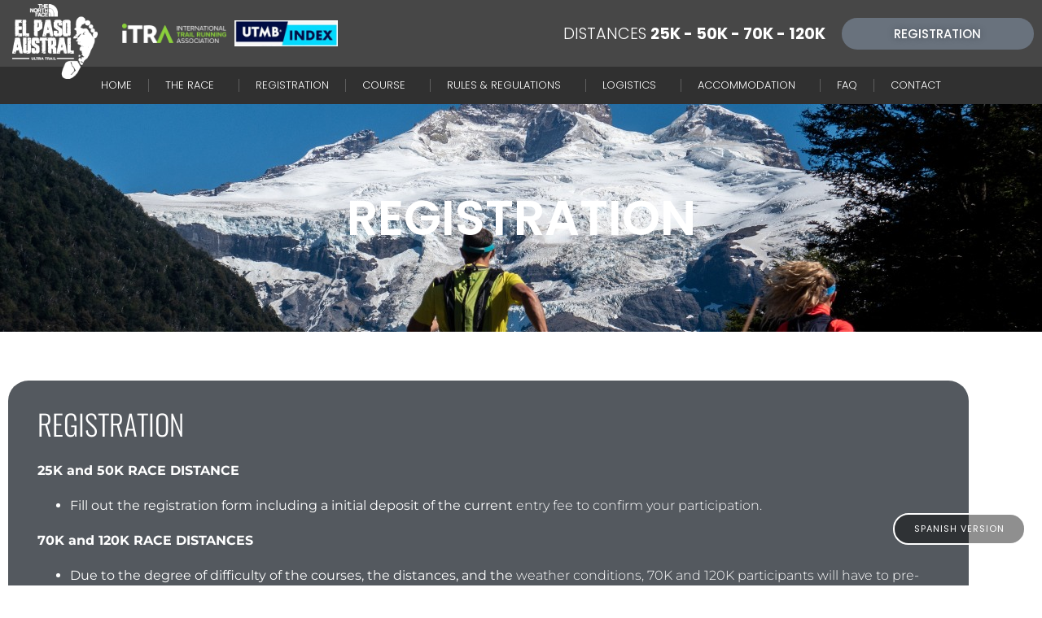

--- FILE ---
content_type: text/html; charset=UTF-8
request_url: https://elpasoaustral.com/en/registration-2/
body_size: 20874
content:
<!doctype html>
<html lang="es">
<head>
	
	<meta charset="UTF-8">
	<meta name="viewport" content="width=device-width, initial-scale=1, maximum-scale=5, viewport-fit=cover">
	<link rel="profile" href="https://gmpg.org/xfn/11">

	<title>REGISTRATION &#8211; El Paso Austral</title>
<meta name='robots' content='max-image-preview:large' />
<link rel='dns-prefetch' href='//fonts.googleapis.com' />
<link rel="alternate" type="application/rss+xml" title="El Paso Austral &raquo; Feed" href="https://elpasoaustral.com/en/feed/" />
<link rel="alternate" type="application/rss+xml" title="El Paso Austral &raquo; Feed de los comentarios" href="https://elpasoaustral.com/en/comments/feed/" />
<link rel="alternate" title="oEmbed (JSON)" type="application/json+oembed" href="https://elpasoaustral.com/en/wp-json/oembed/1.0/embed?url=https%3A%2F%2Felpasoaustral.com%2Fen%2Fregistration-2%2F" />
<link rel="alternate" title="oEmbed (XML)" type="text/xml+oembed" href="https://elpasoaustral.com/en/wp-json/oembed/1.0/embed?url=https%3A%2F%2Felpasoaustral.com%2Fen%2Fregistration-2%2F&#038;format=xml" />
<style id='wp-img-auto-sizes-contain-inline-css'>
img:is([sizes=auto i],[sizes^="auto," i]){contain-intrinsic-size:3000px 1500px}
/*# sourceURL=wp-img-auto-sizes-contain-inline-css */
</style>
<link rel='stylesheet' id='blocksy-dynamic-global-css' href='https://elpasoaustral.com/en/wp-content/uploads/blocksy/css/global.css?ver=90387' media='all' />
<style id='global-styles-inline-css'>
:root{--wp--preset--aspect-ratio--square: 1;--wp--preset--aspect-ratio--4-3: 4/3;--wp--preset--aspect-ratio--3-4: 3/4;--wp--preset--aspect-ratio--3-2: 3/2;--wp--preset--aspect-ratio--2-3: 2/3;--wp--preset--aspect-ratio--16-9: 16/9;--wp--preset--aspect-ratio--9-16: 9/16;--wp--preset--color--black: #000000;--wp--preset--color--cyan-bluish-gray: #abb8c3;--wp--preset--color--white: #ffffff;--wp--preset--color--pale-pink: #f78da7;--wp--preset--color--vivid-red: #cf2e2e;--wp--preset--color--luminous-vivid-orange: #ff6900;--wp--preset--color--luminous-vivid-amber: #fcb900;--wp--preset--color--light-green-cyan: #7bdcb5;--wp--preset--color--vivid-green-cyan: #00d084;--wp--preset--color--pale-cyan-blue: #8ed1fc;--wp--preset--color--vivid-cyan-blue: #0693e3;--wp--preset--color--vivid-purple: #9b51e0;--wp--preset--color--palette-color-1: var(--theme-palette-color-1, #060302);--wp--preset--color--palette-color-2: var(--theme-palette-color-2, #0059ff);--wp--preset--color--palette-color-3: var(--theme-palette-color-3, #595861);--wp--preset--color--palette-color-4: var(--theme-palette-color-4, #0e0c1b);--wp--preset--color--palette-color-5: var(--theme-palette-color-5, #ffffff);--wp--preset--color--palette-color-6: var(--theme-palette-color-6, #f2f5f7);--wp--preset--color--palette-color-7: var(--theme-palette-color-7, #FAFBFC);--wp--preset--color--palette-color-8: var(--theme-palette-color-8, #ffffff);--wp--preset--gradient--vivid-cyan-blue-to-vivid-purple: linear-gradient(135deg,rgb(6,147,227) 0%,rgb(155,81,224) 100%);--wp--preset--gradient--light-green-cyan-to-vivid-green-cyan: linear-gradient(135deg,rgb(122,220,180) 0%,rgb(0,208,130) 100%);--wp--preset--gradient--luminous-vivid-amber-to-luminous-vivid-orange: linear-gradient(135deg,rgb(252,185,0) 0%,rgb(255,105,0) 100%);--wp--preset--gradient--luminous-vivid-orange-to-vivid-red: linear-gradient(135deg,rgb(255,105,0) 0%,rgb(207,46,46) 100%);--wp--preset--gradient--very-light-gray-to-cyan-bluish-gray: linear-gradient(135deg,rgb(238,238,238) 0%,rgb(169,184,195) 100%);--wp--preset--gradient--cool-to-warm-spectrum: linear-gradient(135deg,rgb(74,234,220) 0%,rgb(151,120,209) 20%,rgb(207,42,186) 40%,rgb(238,44,130) 60%,rgb(251,105,98) 80%,rgb(254,248,76) 100%);--wp--preset--gradient--blush-light-purple: linear-gradient(135deg,rgb(255,206,236) 0%,rgb(152,150,240) 100%);--wp--preset--gradient--blush-bordeaux: linear-gradient(135deg,rgb(254,205,165) 0%,rgb(254,45,45) 50%,rgb(107,0,62) 100%);--wp--preset--gradient--luminous-dusk: linear-gradient(135deg,rgb(255,203,112) 0%,rgb(199,81,192) 50%,rgb(65,88,208) 100%);--wp--preset--gradient--pale-ocean: linear-gradient(135deg,rgb(255,245,203) 0%,rgb(182,227,212) 50%,rgb(51,167,181) 100%);--wp--preset--gradient--electric-grass: linear-gradient(135deg,rgb(202,248,128) 0%,rgb(113,206,126) 100%);--wp--preset--gradient--midnight: linear-gradient(135deg,rgb(2,3,129) 0%,rgb(40,116,252) 100%);--wp--preset--gradient--juicy-peach: linear-gradient(to right, #ffecd2 0%, #fcb69f 100%);--wp--preset--gradient--young-passion: linear-gradient(to right, #ff8177 0%, #ff867a 0%, #ff8c7f 21%, #f99185 52%, #cf556c 78%, #b12a5b 100%);--wp--preset--gradient--true-sunset: linear-gradient(to right, #fa709a 0%, #fee140 100%);--wp--preset--gradient--morpheus-den: linear-gradient(to top, #30cfd0 0%, #330867 100%);--wp--preset--gradient--plum-plate: linear-gradient(135deg, #667eea 0%, #764ba2 100%);--wp--preset--gradient--aqua-splash: linear-gradient(15deg, #13547a 0%, #80d0c7 100%);--wp--preset--gradient--love-kiss: linear-gradient(to top, #ff0844 0%, #ffb199 100%);--wp--preset--gradient--new-retrowave: linear-gradient(to top, #3b41c5 0%, #a981bb 49%, #ffc8a9 100%);--wp--preset--gradient--plum-bath: linear-gradient(to top, #cc208e 0%, #6713d2 100%);--wp--preset--gradient--high-flight: linear-gradient(to right, #0acffe 0%, #495aff 100%);--wp--preset--gradient--teen-party: linear-gradient(-225deg, #FF057C 0%, #8D0B93 50%, #321575 100%);--wp--preset--gradient--fabled-sunset: linear-gradient(-225deg, #231557 0%, #44107A 29%, #FF1361 67%, #FFF800 100%);--wp--preset--gradient--arielle-smile: radial-gradient(circle 248px at center, #16d9e3 0%, #30c7ec 47%, #46aef7 100%);--wp--preset--gradient--itmeo-branding: linear-gradient(180deg, #2af598 0%, #009efd 100%);--wp--preset--gradient--deep-blue: linear-gradient(to right, #6a11cb 0%, #2575fc 100%);--wp--preset--gradient--strong-bliss: linear-gradient(to right, #f78ca0 0%, #f9748f 19%, #fd868c 60%, #fe9a8b 100%);--wp--preset--gradient--sweet-period: linear-gradient(to top, #3f51b1 0%, #5a55ae 13%, #7b5fac 25%, #8f6aae 38%, #a86aa4 50%, #cc6b8e 62%, #f18271 75%, #f3a469 87%, #f7c978 100%);--wp--preset--gradient--purple-division: linear-gradient(to top, #7028e4 0%, #e5b2ca 100%);--wp--preset--gradient--cold-evening: linear-gradient(to top, #0c3483 0%, #a2b6df 100%, #6b8cce 100%, #a2b6df 100%);--wp--preset--gradient--mountain-rock: linear-gradient(to right, #868f96 0%, #596164 100%);--wp--preset--gradient--desert-hump: linear-gradient(to top, #c79081 0%, #dfa579 100%);--wp--preset--gradient--ethernal-constance: linear-gradient(to top, #09203f 0%, #537895 100%);--wp--preset--gradient--happy-memories: linear-gradient(-60deg, #ff5858 0%, #f09819 100%);--wp--preset--gradient--grown-early: linear-gradient(to top, #0ba360 0%, #3cba92 100%);--wp--preset--gradient--morning-salad: linear-gradient(-225deg, #B7F8DB 0%, #50A7C2 100%);--wp--preset--gradient--night-call: linear-gradient(-225deg, #AC32E4 0%, #7918F2 48%, #4801FF 100%);--wp--preset--gradient--mind-crawl: linear-gradient(-225deg, #473B7B 0%, #3584A7 51%, #30D2BE 100%);--wp--preset--gradient--angel-care: linear-gradient(-225deg, #FFE29F 0%, #FFA99F 48%, #FF719A 100%);--wp--preset--gradient--juicy-cake: linear-gradient(to top, #e14fad 0%, #f9d423 100%);--wp--preset--gradient--rich-metal: linear-gradient(to right, #d7d2cc 0%, #304352 100%);--wp--preset--gradient--mole-hall: linear-gradient(-20deg, #616161 0%, #9bc5c3 100%);--wp--preset--gradient--cloudy-knoxville: linear-gradient(120deg, #fdfbfb 0%, #ebedee 100%);--wp--preset--gradient--soft-grass: linear-gradient(to top, #c1dfc4 0%, #deecdd 100%);--wp--preset--gradient--saint-petersburg: linear-gradient(135deg, #f5f7fa 0%, #c3cfe2 100%);--wp--preset--gradient--everlasting-sky: linear-gradient(135deg, #fdfcfb 0%, #e2d1c3 100%);--wp--preset--gradient--kind-steel: linear-gradient(-20deg, #e9defa 0%, #fbfcdb 100%);--wp--preset--gradient--over-sun: linear-gradient(60deg, #abecd6 0%, #fbed96 100%);--wp--preset--gradient--premium-white: linear-gradient(to top, #d5d4d0 0%, #d5d4d0 1%, #eeeeec 31%, #efeeec 75%, #e9e9e7 100%);--wp--preset--gradient--clean-mirror: linear-gradient(45deg, #93a5cf 0%, #e4efe9 100%);--wp--preset--gradient--wild-apple: linear-gradient(to top, #d299c2 0%, #fef9d7 100%);--wp--preset--gradient--snow-again: linear-gradient(to top, #e6e9f0 0%, #eef1f5 100%);--wp--preset--gradient--confident-cloud: linear-gradient(to top, #dad4ec 0%, #dad4ec 1%, #f3e7e9 100%);--wp--preset--gradient--glass-water: linear-gradient(to top, #dfe9f3 0%, white 100%);--wp--preset--gradient--perfect-white: linear-gradient(-225deg, #E3FDF5 0%, #FFE6FA 100%);--wp--preset--font-size--small: 13px;--wp--preset--font-size--medium: 20px;--wp--preset--font-size--large: clamp(22px, 1.375rem + ((1vw - 3.2px) * 0.625), 30px);--wp--preset--font-size--x-large: clamp(30px, 1.875rem + ((1vw - 3.2px) * 1.563), 50px);--wp--preset--font-size--xx-large: clamp(45px, 2.813rem + ((1vw - 3.2px) * 2.734), 80px);--wp--preset--spacing--20: 0.44rem;--wp--preset--spacing--30: 0.67rem;--wp--preset--spacing--40: 1rem;--wp--preset--spacing--50: 1.5rem;--wp--preset--spacing--60: 2.25rem;--wp--preset--spacing--70: 3.38rem;--wp--preset--spacing--80: 5.06rem;--wp--preset--shadow--natural: 6px 6px 9px rgba(0, 0, 0, 0.2);--wp--preset--shadow--deep: 12px 12px 50px rgba(0, 0, 0, 0.4);--wp--preset--shadow--sharp: 6px 6px 0px rgba(0, 0, 0, 0.2);--wp--preset--shadow--outlined: 6px 6px 0px -3px rgb(255, 255, 255), 6px 6px rgb(0, 0, 0);--wp--preset--shadow--crisp: 6px 6px 0px rgb(0, 0, 0);}:root { --wp--style--global--content-size: var(--theme-block-max-width);--wp--style--global--wide-size: var(--theme-block-wide-max-width); }:where(body) { margin: 0; }.wp-site-blocks > .alignleft { float: left; margin-right: 2em; }.wp-site-blocks > .alignright { float: right; margin-left: 2em; }.wp-site-blocks > .aligncenter { justify-content: center; margin-left: auto; margin-right: auto; }:where(.wp-site-blocks) > * { margin-block-start: var(--theme-content-spacing); margin-block-end: 0; }:where(.wp-site-blocks) > :first-child { margin-block-start: 0; }:where(.wp-site-blocks) > :last-child { margin-block-end: 0; }:root { --wp--style--block-gap: var(--theme-content-spacing); }:root :where(.is-layout-flow) > :first-child{margin-block-start: 0;}:root :where(.is-layout-flow) > :last-child{margin-block-end: 0;}:root :where(.is-layout-flow) > *{margin-block-start: var(--theme-content-spacing);margin-block-end: 0;}:root :where(.is-layout-constrained) > :first-child{margin-block-start: 0;}:root :where(.is-layout-constrained) > :last-child{margin-block-end: 0;}:root :where(.is-layout-constrained) > *{margin-block-start: var(--theme-content-spacing);margin-block-end: 0;}:root :where(.is-layout-flex){gap: var(--theme-content-spacing);}:root :where(.is-layout-grid){gap: var(--theme-content-spacing);}.is-layout-flow > .alignleft{float: left;margin-inline-start: 0;margin-inline-end: 2em;}.is-layout-flow > .alignright{float: right;margin-inline-start: 2em;margin-inline-end: 0;}.is-layout-flow > .aligncenter{margin-left: auto !important;margin-right: auto !important;}.is-layout-constrained > .alignleft{float: left;margin-inline-start: 0;margin-inline-end: 2em;}.is-layout-constrained > .alignright{float: right;margin-inline-start: 2em;margin-inline-end: 0;}.is-layout-constrained > .aligncenter{margin-left: auto !important;margin-right: auto !important;}.is-layout-constrained > :where(:not(.alignleft):not(.alignright):not(.alignfull)){max-width: var(--wp--style--global--content-size);margin-left: auto !important;margin-right: auto !important;}.is-layout-constrained > .alignwide{max-width: var(--wp--style--global--wide-size);}body .is-layout-flex{display: flex;}.is-layout-flex{flex-wrap: wrap;align-items: center;}.is-layout-flex > :is(*, div){margin: 0;}body .is-layout-grid{display: grid;}.is-layout-grid > :is(*, div){margin: 0;}body{padding-top: 0px;padding-right: 0px;padding-bottom: 0px;padding-left: 0px;}:root :where(.wp-element-button, .wp-block-button__link){font-style: inherit;font-weight: inherit;letter-spacing: inherit;text-transform: inherit;}.has-black-color{color: var(--wp--preset--color--black) !important;}.has-cyan-bluish-gray-color{color: var(--wp--preset--color--cyan-bluish-gray) !important;}.has-white-color{color: var(--wp--preset--color--white) !important;}.has-pale-pink-color{color: var(--wp--preset--color--pale-pink) !important;}.has-vivid-red-color{color: var(--wp--preset--color--vivid-red) !important;}.has-luminous-vivid-orange-color{color: var(--wp--preset--color--luminous-vivid-orange) !important;}.has-luminous-vivid-amber-color{color: var(--wp--preset--color--luminous-vivid-amber) !important;}.has-light-green-cyan-color{color: var(--wp--preset--color--light-green-cyan) !important;}.has-vivid-green-cyan-color{color: var(--wp--preset--color--vivid-green-cyan) !important;}.has-pale-cyan-blue-color{color: var(--wp--preset--color--pale-cyan-blue) !important;}.has-vivid-cyan-blue-color{color: var(--wp--preset--color--vivid-cyan-blue) !important;}.has-vivid-purple-color{color: var(--wp--preset--color--vivid-purple) !important;}.has-palette-color-1-color{color: var(--wp--preset--color--palette-color-1) !important;}.has-palette-color-2-color{color: var(--wp--preset--color--palette-color-2) !important;}.has-palette-color-3-color{color: var(--wp--preset--color--palette-color-3) !important;}.has-palette-color-4-color{color: var(--wp--preset--color--palette-color-4) !important;}.has-palette-color-5-color{color: var(--wp--preset--color--palette-color-5) !important;}.has-palette-color-6-color{color: var(--wp--preset--color--palette-color-6) !important;}.has-palette-color-7-color{color: var(--wp--preset--color--palette-color-7) !important;}.has-palette-color-8-color{color: var(--wp--preset--color--palette-color-8) !important;}.has-black-background-color{background-color: var(--wp--preset--color--black) !important;}.has-cyan-bluish-gray-background-color{background-color: var(--wp--preset--color--cyan-bluish-gray) !important;}.has-white-background-color{background-color: var(--wp--preset--color--white) !important;}.has-pale-pink-background-color{background-color: var(--wp--preset--color--pale-pink) !important;}.has-vivid-red-background-color{background-color: var(--wp--preset--color--vivid-red) !important;}.has-luminous-vivid-orange-background-color{background-color: var(--wp--preset--color--luminous-vivid-orange) !important;}.has-luminous-vivid-amber-background-color{background-color: var(--wp--preset--color--luminous-vivid-amber) !important;}.has-light-green-cyan-background-color{background-color: var(--wp--preset--color--light-green-cyan) !important;}.has-vivid-green-cyan-background-color{background-color: var(--wp--preset--color--vivid-green-cyan) !important;}.has-pale-cyan-blue-background-color{background-color: var(--wp--preset--color--pale-cyan-blue) !important;}.has-vivid-cyan-blue-background-color{background-color: var(--wp--preset--color--vivid-cyan-blue) !important;}.has-vivid-purple-background-color{background-color: var(--wp--preset--color--vivid-purple) !important;}.has-palette-color-1-background-color{background-color: var(--wp--preset--color--palette-color-1) !important;}.has-palette-color-2-background-color{background-color: var(--wp--preset--color--palette-color-2) !important;}.has-palette-color-3-background-color{background-color: var(--wp--preset--color--palette-color-3) !important;}.has-palette-color-4-background-color{background-color: var(--wp--preset--color--palette-color-4) !important;}.has-palette-color-5-background-color{background-color: var(--wp--preset--color--palette-color-5) !important;}.has-palette-color-6-background-color{background-color: var(--wp--preset--color--palette-color-6) !important;}.has-palette-color-7-background-color{background-color: var(--wp--preset--color--palette-color-7) !important;}.has-palette-color-8-background-color{background-color: var(--wp--preset--color--palette-color-8) !important;}.has-black-border-color{border-color: var(--wp--preset--color--black) !important;}.has-cyan-bluish-gray-border-color{border-color: var(--wp--preset--color--cyan-bluish-gray) !important;}.has-white-border-color{border-color: var(--wp--preset--color--white) !important;}.has-pale-pink-border-color{border-color: var(--wp--preset--color--pale-pink) !important;}.has-vivid-red-border-color{border-color: var(--wp--preset--color--vivid-red) !important;}.has-luminous-vivid-orange-border-color{border-color: var(--wp--preset--color--luminous-vivid-orange) !important;}.has-luminous-vivid-amber-border-color{border-color: var(--wp--preset--color--luminous-vivid-amber) !important;}.has-light-green-cyan-border-color{border-color: var(--wp--preset--color--light-green-cyan) !important;}.has-vivid-green-cyan-border-color{border-color: var(--wp--preset--color--vivid-green-cyan) !important;}.has-pale-cyan-blue-border-color{border-color: var(--wp--preset--color--pale-cyan-blue) !important;}.has-vivid-cyan-blue-border-color{border-color: var(--wp--preset--color--vivid-cyan-blue) !important;}.has-vivid-purple-border-color{border-color: var(--wp--preset--color--vivid-purple) !important;}.has-palette-color-1-border-color{border-color: var(--wp--preset--color--palette-color-1) !important;}.has-palette-color-2-border-color{border-color: var(--wp--preset--color--palette-color-2) !important;}.has-palette-color-3-border-color{border-color: var(--wp--preset--color--palette-color-3) !important;}.has-palette-color-4-border-color{border-color: var(--wp--preset--color--palette-color-4) !important;}.has-palette-color-5-border-color{border-color: var(--wp--preset--color--palette-color-5) !important;}.has-palette-color-6-border-color{border-color: var(--wp--preset--color--palette-color-6) !important;}.has-palette-color-7-border-color{border-color: var(--wp--preset--color--palette-color-7) !important;}.has-palette-color-8-border-color{border-color: var(--wp--preset--color--palette-color-8) !important;}.has-vivid-cyan-blue-to-vivid-purple-gradient-background{background: var(--wp--preset--gradient--vivid-cyan-blue-to-vivid-purple) !important;}.has-light-green-cyan-to-vivid-green-cyan-gradient-background{background: var(--wp--preset--gradient--light-green-cyan-to-vivid-green-cyan) !important;}.has-luminous-vivid-amber-to-luminous-vivid-orange-gradient-background{background: var(--wp--preset--gradient--luminous-vivid-amber-to-luminous-vivid-orange) !important;}.has-luminous-vivid-orange-to-vivid-red-gradient-background{background: var(--wp--preset--gradient--luminous-vivid-orange-to-vivid-red) !important;}.has-very-light-gray-to-cyan-bluish-gray-gradient-background{background: var(--wp--preset--gradient--very-light-gray-to-cyan-bluish-gray) !important;}.has-cool-to-warm-spectrum-gradient-background{background: var(--wp--preset--gradient--cool-to-warm-spectrum) !important;}.has-blush-light-purple-gradient-background{background: var(--wp--preset--gradient--blush-light-purple) !important;}.has-blush-bordeaux-gradient-background{background: var(--wp--preset--gradient--blush-bordeaux) !important;}.has-luminous-dusk-gradient-background{background: var(--wp--preset--gradient--luminous-dusk) !important;}.has-pale-ocean-gradient-background{background: var(--wp--preset--gradient--pale-ocean) !important;}.has-electric-grass-gradient-background{background: var(--wp--preset--gradient--electric-grass) !important;}.has-midnight-gradient-background{background: var(--wp--preset--gradient--midnight) !important;}.has-juicy-peach-gradient-background{background: var(--wp--preset--gradient--juicy-peach) !important;}.has-young-passion-gradient-background{background: var(--wp--preset--gradient--young-passion) !important;}.has-true-sunset-gradient-background{background: var(--wp--preset--gradient--true-sunset) !important;}.has-morpheus-den-gradient-background{background: var(--wp--preset--gradient--morpheus-den) !important;}.has-plum-plate-gradient-background{background: var(--wp--preset--gradient--plum-plate) !important;}.has-aqua-splash-gradient-background{background: var(--wp--preset--gradient--aqua-splash) !important;}.has-love-kiss-gradient-background{background: var(--wp--preset--gradient--love-kiss) !important;}.has-new-retrowave-gradient-background{background: var(--wp--preset--gradient--new-retrowave) !important;}.has-plum-bath-gradient-background{background: var(--wp--preset--gradient--plum-bath) !important;}.has-high-flight-gradient-background{background: var(--wp--preset--gradient--high-flight) !important;}.has-teen-party-gradient-background{background: var(--wp--preset--gradient--teen-party) !important;}.has-fabled-sunset-gradient-background{background: var(--wp--preset--gradient--fabled-sunset) !important;}.has-arielle-smile-gradient-background{background: var(--wp--preset--gradient--arielle-smile) !important;}.has-itmeo-branding-gradient-background{background: var(--wp--preset--gradient--itmeo-branding) !important;}.has-deep-blue-gradient-background{background: var(--wp--preset--gradient--deep-blue) !important;}.has-strong-bliss-gradient-background{background: var(--wp--preset--gradient--strong-bliss) !important;}.has-sweet-period-gradient-background{background: var(--wp--preset--gradient--sweet-period) !important;}.has-purple-division-gradient-background{background: var(--wp--preset--gradient--purple-division) !important;}.has-cold-evening-gradient-background{background: var(--wp--preset--gradient--cold-evening) !important;}.has-mountain-rock-gradient-background{background: var(--wp--preset--gradient--mountain-rock) !important;}.has-desert-hump-gradient-background{background: var(--wp--preset--gradient--desert-hump) !important;}.has-ethernal-constance-gradient-background{background: var(--wp--preset--gradient--ethernal-constance) !important;}.has-happy-memories-gradient-background{background: var(--wp--preset--gradient--happy-memories) !important;}.has-grown-early-gradient-background{background: var(--wp--preset--gradient--grown-early) !important;}.has-morning-salad-gradient-background{background: var(--wp--preset--gradient--morning-salad) !important;}.has-night-call-gradient-background{background: var(--wp--preset--gradient--night-call) !important;}.has-mind-crawl-gradient-background{background: var(--wp--preset--gradient--mind-crawl) !important;}.has-angel-care-gradient-background{background: var(--wp--preset--gradient--angel-care) !important;}.has-juicy-cake-gradient-background{background: var(--wp--preset--gradient--juicy-cake) !important;}.has-rich-metal-gradient-background{background: var(--wp--preset--gradient--rich-metal) !important;}.has-mole-hall-gradient-background{background: var(--wp--preset--gradient--mole-hall) !important;}.has-cloudy-knoxville-gradient-background{background: var(--wp--preset--gradient--cloudy-knoxville) !important;}.has-soft-grass-gradient-background{background: var(--wp--preset--gradient--soft-grass) !important;}.has-saint-petersburg-gradient-background{background: var(--wp--preset--gradient--saint-petersburg) !important;}.has-everlasting-sky-gradient-background{background: var(--wp--preset--gradient--everlasting-sky) !important;}.has-kind-steel-gradient-background{background: var(--wp--preset--gradient--kind-steel) !important;}.has-over-sun-gradient-background{background: var(--wp--preset--gradient--over-sun) !important;}.has-premium-white-gradient-background{background: var(--wp--preset--gradient--premium-white) !important;}.has-clean-mirror-gradient-background{background: var(--wp--preset--gradient--clean-mirror) !important;}.has-wild-apple-gradient-background{background: var(--wp--preset--gradient--wild-apple) !important;}.has-snow-again-gradient-background{background: var(--wp--preset--gradient--snow-again) !important;}.has-confident-cloud-gradient-background{background: var(--wp--preset--gradient--confident-cloud) !important;}.has-glass-water-gradient-background{background: var(--wp--preset--gradient--glass-water) !important;}.has-perfect-white-gradient-background{background: var(--wp--preset--gradient--perfect-white) !important;}.has-small-font-size{font-size: var(--wp--preset--font-size--small) !important;}.has-medium-font-size{font-size: var(--wp--preset--font-size--medium) !important;}.has-large-font-size{font-size: var(--wp--preset--font-size--large) !important;}.has-x-large-font-size{font-size: var(--wp--preset--font-size--x-large) !important;}.has-xx-large-font-size{font-size: var(--wp--preset--font-size--xx-large) !important;}
:root :where(.wp-block-pullquote){font-size: clamp(0.984em, 0.984rem + ((1vw - 0.2em) * 0.645), 1.5em);line-height: 1.6;}
/*# sourceURL=global-styles-inline-css */
</style>
<style id='woocommerce-inline-inline-css'>
.woocommerce form .form-row .required { visibility: visible; }
/*# sourceURL=woocommerce-inline-inline-css */
</style>
<link rel='stylesheet' id='multicurrency_widget_style-css' href='https://elpasoaustral.com/en/wp-content/plugins/premmerce-woocommerce-multi-currency/assets/frontend/css/premmerce-multicurrency-selector.css?ver=6.9' media='all' />
<link rel='stylesheet' id='megamenu-css' href='https://elpasoaustral.com/en/wp-content/uploads/maxmegamenu/style.css?ver=d763c6' media='all' />
<link rel='stylesheet' id='dashicons-css' href='https://elpasoaustral.com/en/wp-includes/css/dashicons.min.css?ver=6.9' media='all' />
<link rel='stylesheet' id='ct-main-styles-css' href='https://elpasoaustral.com/en/wp-content/themes/blocksy/static/bundle/main.min.css?ver=2.1.25' media='all' />
<link rel='stylesheet' id='ct-woocommerce-styles-css' href='https://elpasoaustral.com/en/wp-content/themes/blocksy/static/bundle/woocommerce.min.css?ver=2.1.25' media='all' />
<link rel='stylesheet' id='blocksy-fonts-font-source-google-css' href='https://fonts.googleapis.com/css2?family=Montserrat:wght@400;500&#038;display=swap' media='all' />
<link rel='stylesheet' id='ct-page-title-styles-css' href='https://elpasoaustral.com/en/wp-content/themes/blocksy/static/bundle/page-title.min.css?ver=2.1.25' media='all' />
<link rel='stylesheet' id='ct-elementor-styles-css' href='https://elpasoaustral.com/en/wp-content/themes/blocksy/static/bundle/elementor-frontend.min.css?ver=2.1.25' media='all' />
<link rel='stylesheet' id='ct-elementor-woocommerce-styles-css' href='https://elpasoaustral.com/en/wp-content/themes/blocksy/static/bundle/elementor-woocommerce-frontend.min.css?ver=2.1.25' media='all' />
<link rel='stylesheet' id='ct-flexy-styles-css' href='https://elpasoaustral.com/en/wp-content/themes/blocksy/static/bundle/flexy.min.css?ver=2.1.25' media='all' />
<link rel='stylesheet' id='elementor-icons-css' href='https://elpasoaustral.com/en/wp-content/plugins/elementor/assets/lib/eicons/css/elementor-icons.min.css?ver=5.46.0' media='all' />
<link rel='stylesheet' id='elementor-frontend-css' href='https://elpasoaustral.com/en/wp-content/uploads/elementor/css/custom-frontend.min.css?ver=1769195172' media='all' />
<link rel='stylesheet' id='elementor-post-10-css' href='https://elpasoaustral.com/en/wp-content/uploads/elementor/css/post-10.css?ver=1769195172' media='all' />
<link rel='stylesheet' id='elementor-pro-css' href='https://elpasoaustral.com/en/wp-content/uploads/elementor/css/custom-pro-frontend.min.css?ver=1769195172' media='all' />
<link rel='stylesheet' id='e-animation-fadeInUp-css' href='https://elpasoaustral.com/en/wp-content/plugins/elementor/assets/lib/animations/styles/fadeInUp.min.css?ver=3.34.2' media='all' />
<link rel='stylesheet' id='widget-heading-css' href='https://elpasoaustral.com/en/wp-content/plugins/elementor/assets/css/widget-heading.min.css?ver=3.34.2' media='all' />
<link rel='stylesheet' id='elementor-post-2077-css' href='https://elpasoaustral.com/en/wp-content/uploads/elementor/css/post-2077.css?ver=1769210793' media='all' />
<link rel='stylesheet' id='elementor-post-4194-css' href='https://elpasoaustral.com/en/wp-content/uploads/elementor/css/post-4194.css?ver=1769195173' media='all' />
<link rel='stylesheet' id='elementor-post-5240-css' href='https://elpasoaustral.com/en/wp-content/uploads/elementor/css/post-5240.css?ver=1769195173' media='all' />
<link rel='stylesheet' id='elementor-gf-local-roboto-css' href='https://elpasoaustral.com/en/wp-content/uploads/elementor/google-fonts/css/roboto.css?ver=1742324785' media='all' />
<link rel='stylesheet' id='elementor-gf-local-robotoslab-css' href='https://elpasoaustral.com/en/wp-content/uploads/elementor/google-fonts/css/robotoslab.css?ver=1742324789' media='all' />
<link rel='stylesheet' id='elementor-gf-local-montserrat-css' href='https://elpasoaustral.com/en/wp-content/uploads/elementor/google-fonts/css/montserrat.css?ver=1742324800' media='all' />
<link rel='stylesheet' id='elementor-gf-local-poppins-css' href='https://elpasoaustral.com/en/wp-content/uploads/elementor/google-fonts/css/poppins.css?ver=1742324802' media='all' />
<link rel='stylesheet' id='elementor-gf-local-oswald-css' href='https://elpasoaustral.com/en/wp-content/uploads/elementor/google-fonts/css/oswald.css?ver=1742339227' media='all' />
<link rel='stylesheet' id='elementor-icons-shared-0-css' href='https://elpasoaustral.com/en/wp-content/plugins/elementor/assets/lib/font-awesome/css/fontawesome.min.css?ver=5.15.3' media='all' />
<link rel='stylesheet' id='elementor-icons-fa-solid-css' href='https://elpasoaustral.com/en/wp-content/plugins/elementor/assets/lib/font-awesome/css/solid.min.css?ver=5.15.3' media='all' />
<link rel='stylesheet' id='elementor-icons-fa-regular-css' href='https://elpasoaustral.com/en/wp-content/plugins/elementor/assets/lib/font-awesome/css/regular.min.css?ver=5.15.3' media='all' />
<link rel='stylesheet' id='elementor-icons-fa-brands-css' href='https://elpasoaustral.com/en/wp-content/plugins/elementor/assets/lib/font-awesome/css/brands.min.css?ver=5.15.3' media='all' />
<script src="https://elpasoaustral.com/en/wp-includes/js/jquery/jquery.min.js?ver=3.7.1" id="jquery-core-js"></script>
<script src="https://elpasoaustral.com/en/wp-includes/js/jquery/jquery-migrate.min.js?ver=3.4.1" id="jquery-migrate-js"></script>
<script src="https://elpasoaustral.com/en/wp-content/plugins/woocommerce/assets/js/jquery-blockui/jquery.blockUI.min.js?ver=2.7.0-wc.10.4.3" id="wc-jquery-blockui-js" defer data-wp-strategy="defer"></script>
<script id="wc-add-to-cart-js-extra">
var wc_add_to_cart_params = {"ajax_url":"/en/wp-admin/admin-ajax.php","wc_ajax_url":"/en/?wc-ajax=%%endpoint%%","i18n_view_cart":"Ver carrito","cart_url":"https://elpasoaustral.com/en/cart/","is_cart":"","cart_redirect_after_add":"no"};
//# sourceURL=wc-add-to-cart-js-extra
</script>
<script src="https://elpasoaustral.com/en/wp-content/plugins/woocommerce/assets/js/frontend/add-to-cart.min.js?ver=10.4.3" id="wc-add-to-cart-js" defer data-wp-strategy="defer"></script>
<script src="https://elpasoaustral.com/en/wp-content/plugins/woocommerce/assets/js/js-cookie/js.cookie.min.js?ver=2.1.4-wc.10.4.3" id="wc-js-cookie-js" defer data-wp-strategy="defer"></script>
<script id="woocommerce-js-extra">
var woocommerce_params = {"ajax_url":"/en/wp-admin/admin-ajax.php","wc_ajax_url":"/en/?wc-ajax=%%endpoint%%","i18n_password_show":"Mostrar contrase\u00f1a","i18n_password_hide":"Ocultar contrase\u00f1a"};
//# sourceURL=woocommerce-js-extra
</script>
<script src="https://elpasoaustral.com/en/wp-content/plugins/woocommerce/assets/js/frontend/woocommerce.min.js?ver=10.4.3" id="woocommerce-js" defer data-wp-strategy="defer"></script>
<script id="wc-cart-fragments-js-extra">
var wc_cart_fragments_params = {"ajax_url":"/en/wp-admin/admin-ajax.php","wc_ajax_url":"/en/?wc-ajax=%%endpoint%%","cart_hash_key":"wc_cart_hash_c66fa8bcfdaf8d9f09906a6fe7565e21","fragment_name":"wc_fragments_c66fa8bcfdaf8d9f09906a6fe7565e21","request_timeout":"5000"};
//# sourceURL=wc-cart-fragments-js-extra
</script>
<script src="https://elpasoaustral.com/en/wp-content/plugins/woocommerce/assets/js/frontend/cart-fragments.min.js?ver=10.4.3" id="wc-cart-fragments-js" defer data-wp-strategy="defer"></script>
<link rel="https://api.w.org/" href="https://elpasoaustral.com/en/wp-json/" /><link rel="alternate" title="JSON" type="application/json" href="https://elpasoaustral.com/en/wp-json/wp/v2/pages/2077" /><link rel="EditURI" type="application/rsd+xml" title="RSD" href="https://elpasoaustral.com/en/xmlrpc.php?rsd" />
<meta name="generator" content="WordPress 6.9" />
<meta name="generator" content="WooCommerce 10.4.3" />
<link rel="canonical" href="https://elpasoaustral.com/en/registration-2/" />
<link rel='shortlink' href='https://elpasoaustral.com/en/?p=2077' />
<noscript><link rel='stylesheet' href='https://elpasoaustral.com/en/wp-content/themes/blocksy/static/bundle/no-scripts.min.css' type='text/css'></noscript>
	<noscript><style>.woocommerce-product-gallery{ opacity: 1 !important; }</style></noscript>
	<meta name="generator" content="Elementor 3.34.2; features: additional_custom_breakpoints; settings: css_print_method-external, google_font-enabled, font_display-auto">
			<style>
				.e-con.e-parent:nth-of-type(n+4):not(.e-lazyloaded):not(.e-no-lazyload),
				.e-con.e-parent:nth-of-type(n+4):not(.e-lazyloaded):not(.e-no-lazyload) * {
					background-image: none !important;
				}
				@media screen and (max-height: 1024px) {
					.e-con.e-parent:nth-of-type(n+3):not(.e-lazyloaded):not(.e-no-lazyload),
					.e-con.e-parent:nth-of-type(n+3):not(.e-lazyloaded):not(.e-no-lazyload) * {
						background-image: none !important;
					}
				}
				@media screen and (max-height: 640px) {
					.e-con.e-parent:nth-of-type(n+2):not(.e-lazyloaded):not(.e-no-lazyload),
					.e-con.e-parent:nth-of-type(n+2):not(.e-lazyloaded):not(.e-no-lazyload) * {
						background-image: none !important;
					}
				}
			</style>
			<link rel="icon" href="https://elpasoaustral.com/en/wp-content/uploads/2021/02/cropped-EL-PASO-favicon-32x32.png" sizes="32x32" />
<link rel="icon" href="https://elpasoaustral.com/en/wp-content/uploads/2021/02/cropped-EL-PASO-favicon-192x192.png" sizes="192x192" />
<link rel="apple-touch-icon" href="https://elpasoaustral.com/en/wp-content/uploads/2021/02/cropped-EL-PASO-favicon-180x180.png" />
<meta name="msapplication-TileImage" content="https://elpasoaustral.com/en/wp-content/uploads/2021/02/cropped-EL-PASO-favicon-270x270.png" />
		<style id="wp-custom-css">
			p.woocommerce-store-notice {
	z-index:100;
	padding:30px 70px 30px 20px
}
p.woocommerce-store-notice a {
	color:#004aff
}


.single_variation_wrap {
	display:none !important;
}

.woocommerce form.cart .variations {
    width: 100% !important;
    margin-bottom: 0px;
}

.woocommerce div.product.elementor form.cart table.variations td.label {
    width: 20%;
    padding: 10px 0 0 0;
}

.rtwpvs-term:not(.rtwpvs-radio-term) {
    width: 30px;
    height: 30px;
}

.rtwpvs.rtwpvs-squared .rtwpvs-terms-wrapper .rtwpvs-term {
    border-radius: 0;
}

.woocommerce div.product.elementor form.cart table.variations td.value {
    position: relative;
    width: auto !important;
    padding: 0;
}

.rtwpvs .rtwpvs-terms-wrapper .rtwpvs-term:not(.rtwpvs-radio-term).rtwpvs-button-term span.rtwpvs-term-span {
    padding: 0;
    font-size: 13px;
}

.rtwpvs .rtwpvs-terms-wrapper .rtwpvs-term:not(.rtwpvs-radio-term).rtwpvs-button-term {
    text-align: center;
    border-radius: 0;
    width: auto;
    padding: 10px 15px !important;
    line-height: 20px;
    height: 30px;
    font-size: 12px !important;
}


.woocommerce div.product.elementor form.cart table.variations td {
    display: block !important;
}

.woocommerce table.variations td.value:before {
    content:none !important;

}


a.reset_variations {
	display:none !important;
	visibility:hidden !important;
}


.vpe_table {
	font-size: 13px;
  font-family: roboto;
  font-weight: 400;
	border:none
}

.vpe_table  thead {
	display:none;
}

.vpe_table td {
	border: none;
  border-bottom: solid 1px #f1f1f1;
	padding:10px 0
}

.vpe-qty-td { width:20%}

.pagination-for-products {
	display:none
}

.vpe-img-td span {
	text-align:left !important
}


.vpe_single_add_to_cart_button {
	background: #000;
    color: #fff;
    display: block;
    width: 100%;
    text-align: center;
    border-radius: 4px;
    font-family: Montserrat;
    padding: 15px 0;
	margin-bottom:10px;
	cursor:pointer
}

.vpe_container_btn {
	display:block !important;
}

a.vpe-view-cart {
	display: block;
    width: 100%;
    text-align: center;
    border-radius: 4px;
    font-family: Montserrat;
    padding: 15px 0;
	background:#f1f1f1;
	text-indent:-9999px;
}

a.vpe-view-cart::after {
content:'Ver carrito' !important;
	display:block;
	text-indent:0;
	margin:-25px 0 0 0;
}

.ct-woo-card-actions .price {
	display:none !important;
}

.ct-woo-card-actions a {
    width: 100% !important;
    min-height: 55px;
}

.jet-woo-slick-type-thumbnails .jet-woo-slick-control-thumbs {
    position: relative;
    margin: 0;
    list-style: none;
    padding: 6px 0 0 0;
}
.slick-arrow i{
width: 40px;
    height: 40px;
    line-height: 40px;
    text-align: center;
    background: #ffffff40;
	display:block;
	z-index:10
}

div#wqcmv-manage-outofstock-products-modal { display: none; }

.elementor-active .elementor-accordion-title {
	font-weight:800 !important
}

		</style>
		<style type="text/css">/** Mega Menu CSS: fs **/</style>
	</head>


<body class="wp-singular page-template page-template-elementor_header_footer page page-id-2077 wp-embed-responsive wp-theme-blocksy theme-blocksy woocommerce-no-js elementor-default elementor-template-full-width elementor-kit-10 elementor-page elementor-page-2077" data-link="type-2" data-prefix="single_page" data-footer="type-1" itemscope="itemscope" itemtype="https://schema.org/WebPage">

<a class="skip-link screen-reader-text" href="#main">Saltar al contenido</a>
<div id="main-container">
			<div data-elementor-type="header" data-elementor-id="4194" class="elementor elementor-4194 elementor-location-header">
		<div class="elementor-section-wrap">
					<section class="elementor-section elementor-top-section elementor-element elementor-element-40aba35d ct-section-stretched elementor-section-boxed elementor-section-height-default elementor-section-height-default" data-id="40aba35d" data-element_type="section" data-settings="{&quot;background_background&quot;:&quot;classic&quot;}">
						<div class="elementor-container elementor-column-gap-default">
					<div class="elementor-column elementor-col-20 elementor-top-column elementor-element elementor-element-a8e755f" data-id="a8e755f" data-element_type="column">
			<div class="elementor-widget-wrap elementor-element-populated">
						<div class="elementor-element elementor-element-4a730f2 elementor-widget elementor-widget-image" data-id="4a730f2" data-element_type="widget" data-widget_type="image.default">
				<div class="elementor-widget-container">
																<a href="https://elpasoaustral.com">
							<img src="https://elpasoaustral.com/en/wp-content/uploads/elementor/thumbs/Fusion-Logos-q7izt8b6zf00i579ydx91yz1e34j7ws7m2t1joe6nw.png" title="Fusión-Logos.png" alt="Fusión-Logos.png" loading="lazy" />								</a>
															</div>
				</div>
					</div>
		</div>
				<div class="elementor-column elementor-col-20 elementor-top-column elementor-element elementor-element-8a7093a" data-id="8a7093a" data-element_type="column">
			<div class="elementor-widget-wrap elementor-element-populated">
						<div class="elementor-element elementor-element-6a2563b7 elementor-widget elementor-widget-image" data-id="6a2563b7" data-element_type="widget" data-widget_type="image.default">
				<div class="elementor-widget-container">
															<img fetchpriority="high" width="539" height="100" src="https://elpasoaustral.com/en/wp-content/uploads/2023/06/unnamed.png" class="attachment-large size-large wp-image-4192" alt="" srcset="https://elpasoaustral.com/en/wp-content/uploads/2023/06/unnamed.png 539w, https://elpasoaustral.com/en/wp-content/uploads/2023/06/unnamed-300x56.png 300w, https://elpasoaustral.com/en/wp-content/uploads/2023/06/unnamed-400x74.png 400w, https://elpasoaustral.com/en/wp-content/uploads/2023/06/unnamed-367x68.png 367w" sizes="(max-width: 539px) 100vw, 539px" />															</div>
				</div>
					</div>
		</div>
				<div class="elementor-column elementor-col-20 elementor-top-column elementor-element elementor-element-7c034919" data-id="7c034919" data-element_type="column">
			<div class="elementor-widget-wrap elementor-element-populated">
						<div class="elementor-element elementor-element-51ded9f3 elementor-widget elementor-widget-image" data-id="51ded9f3" data-element_type="widget" data-widget_type="image.default">
				<div class="elementor-widget-container">
															<img width="300" height="78" src="https://elpasoaustral.com/en/wp-content/uploads/2023/06/utmb-index-300x78.jpg" class="attachment-medium size-medium wp-image-4193" alt="" srcset="https://elpasoaustral.com/en/wp-content/uploads/2023/06/utmb-index-300x78.jpg 300w, https://elpasoaustral.com/en/wp-content/uploads/2023/06/utmb-index-600x156.jpg 600w, https://elpasoaustral.com/en/wp-content/uploads/2023/06/utmb-index-640x167.jpg 640w, https://elpasoaustral.com/en/wp-content/uploads/2023/06/utmb-index-400x104.jpg 400w, https://elpasoaustral.com/en/wp-content/uploads/2023/06/utmb-index-367x96.jpg 367w, https://elpasoaustral.com/en/wp-content/uploads/2023/06/utmb-index.jpg 764w" sizes="(max-width: 300px) 100vw, 300px" />															</div>
				</div>
					</div>
		</div>
				<div class="elementor-column elementor-col-20 elementor-top-column elementor-element elementor-element-54bb1a15" data-id="54bb1a15" data-element_type="column">
			<div class="elementor-widget-wrap elementor-element-populated">
						<div class="elementor-element elementor-element-2d834180 elementor-widget-mobile__width-initial elementor-fixed elementor-align-right elementor-widget elementor-widget-button" data-id="2d834180" data-element_type="widget" data-settings="{&quot;_position&quot;:&quot;fixed&quot;}" data-widget_type="button.default">
				<div class="elementor-widget-container">
									<div class="elementor-button-wrapper">
					<a class="elementor-button elementor-button-link elementor-size-sm" href="http://elpasoaustral.com/">
						<span class="elementor-button-content-wrapper">
									<span class="elementor-button-text">SPANISH VERSION</span>
					</span>
					</a>
				</div>
								</div>
				</div>
				<div class="elementor-element elementor-element-3678c20 elementor-widget elementor-widget-heading" data-id="3678c20" data-element_type="widget" data-widget_type="heading.default">
				<div class="elementor-widget-container">
					<h2 class="elementor-heading-title elementor-size-default">DISTANCES <strong>25K - 50K - 70K - 120K</strong></h2>				</div>
				</div>
					</div>
		</div>
				<div class="elementor-column elementor-col-20 elementor-top-column elementor-element elementor-element-79e767cf elementor-hidden-mobile" data-id="79e767cf" data-element_type="column">
			<div class="elementor-widget-wrap elementor-element-populated">
						<div class="elementor-element elementor-element-6b7e0564 elementor-align-justify elementor-hidden-mobile elementor-widget elementor-widget-button" data-id="6b7e0564" data-element_type="widget" data-widget_type="button.default">
				<div class="elementor-widget-container">
									<div class="elementor-button-wrapper">
					<a class="elementor-button elementor-button-link elementor-size-sm" href="https://elpasoaustral.com/en/registration-2/">
						<span class="elementor-button-content-wrapper">
									<span class="elementor-button-text">REGISTRATION</span>
					</span>
					</a>
				</div>
								</div>
				</div>
					</div>
		</div>
					</div>
		</section>
				<section class="elementor-section elementor-top-section elementor-element elementor-element-2bbf6906 ct-section-stretched elementor-hidden-mobile elementor-section-boxed elementor-section-height-default elementor-section-height-default" data-id="2bbf6906" data-element_type="section" data-settings="{&quot;background_background&quot;:&quot;classic&quot;,&quot;sticky&quot;:&quot;top&quot;,&quot;sticky_on&quot;:[&quot;desktop&quot;,&quot;tablet&quot;,&quot;mobile&quot;],&quot;sticky_offset&quot;:0,&quot;sticky_effects_offset&quot;:0}">
						<div class="elementor-container elementor-column-gap-default">
					<div class="elementor-column elementor-col-100 elementor-top-column elementor-element elementor-element-3517af7a" data-id="3517af7a" data-element_type="column">
			<div class="elementor-widget-wrap elementor-element-populated">
						<div class="elementor-element elementor-element-2de2dfe5 elementor-nav-menu__align-center elementor-nav-menu--stretch elementor-nav-menu--dropdown-tablet elementor-nav-menu__text-align-aside elementor-nav-menu--toggle elementor-nav-menu--burger elementor-widget elementor-widget-nav-menu" data-id="2de2dfe5" data-element_type="widget" data-settings="{&quot;submenu_icon&quot;:{&quot;value&quot;:&quot;&lt;i class=\&quot;\&quot;&gt;&lt;\/i&gt;&quot;,&quot;library&quot;:&quot;&quot;},&quot;full_width&quot;:&quot;stretch&quot;,&quot;layout&quot;:&quot;horizontal&quot;,&quot;toggle&quot;:&quot;burger&quot;}" data-widget_type="nav-menu.default">
				<div class="elementor-widget-container">
								<nav migration_allowed="1" migrated="0" role="navigation" class="elementor-nav-menu--main elementor-nav-menu__container elementor-nav-menu--layout-horizontal e--pointer-none">
				<ul id="menu-1-2de2dfe5" class="elementor-nav-menu"><li class="menu-item menu-item-type-custom menu-item-object-custom menu-item-home menu-item-4300"><a href="https://elpasoaustral.com/en" class="elementor-item">HOME</a></li>
<li class="menu-item menu-item-type-custom menu-item-object-custom menu-item-has-children menu-item-2863"><a href="#" class="elementor-item elementor-item-anchor">THE RACE</a>
<ul class="sub-menu elementor-nav-menu--dropdown">
	<li class="menu-item menu-item-type-post_type menu-item-object-page menu-item-2108"><a href="https://elpasoaustral.com/en/general-information/" class="elementor-sub-item">GENERAL INFORMATION</a></li>
	<li class="menu-item menu-item-type-post_type menu-item-object-page menu-item-2102"><a href="https://elpasoaustral.com/en/event-schedule/" class="elementor-sub-item">EVENT SCHEDULE</a></li>
	<li class="menu-item menu-item-type-post_type menu-item-object-page menu-item-2101"><a href="https://elpasoaustral.com/en/age-group-categories/" class="elementor-sub-item">AGE GROUP CATEGORIES</a></li>
	<li class="menu-item menu-item-type-post_type menu-item-object-page menu-item-2110"><a href="https://elpasoaustral.com/en/awards/" class="elementor-sub-item">AWARDS</a></li>
	<li class="menu-item menu-item-type-post_type menu-item-object-page menu-item-5133"><a href="https://elpasoaustral.com/en/itra-points/" class="elementor-sub-item">ITRA – UTMB POINTS</a></li>
	<li class="menu-item menu-item-type-post_type menu-item-object-page menu-item-2196"><a href="https://elpasoaustral.com/en/mandatory-equipment/" class="elementor-sub-item">MANDATORY EQUIPMENT</a></li>
	<li class="menu-item menu-item-type-custom menu-item-object-custom menu-item-4120"><a href="https://app.vert.run/auth" class="elementor-sub-item">TRAININGS</a></li>
</ul>
</li>
<li class="menu-item menu-item-type-post_type menu-item-object-page current-menu-item page_item page-item-2077 current_page_item menu-item-2109"><a href="https://elpasoaustral.com/en/registration-2/" aria-current="page" class="elementor-item elementor-item-active">REGISTRATION</a></li>
<li class="menu-item menu-item-type-custom menu-item-object-custom menu-item-has-children menu-item-2055"><a href="#" class="elementor-item elementor-item-anchor">COURSE</a>
<ul class="sub-menu elementor-nav-menu--dropdown">
	<li class="menu-item menu-item-type-post_type menu-item-object-page menu-item-4213"><a href="https://elpasoaustral.com/en/25k-course/" class="elementor-sub-item">25K COURSE</a></li>
	<li class="menu-item menu-item-type-post_type menu-item-object-page menu-item-2113"><a href="https://elpasoaustral.com/en/recorrido-52k/" class="elementor-sub-item">50K COURSE</a></li>
	<li class="menu-item menu-item-type-post_type menu-item-object-page menu-item-2260"><a href="https://elpasoaustral.com/en/recorrido-70k/" class="elementor-sub-item">70K COURSE</a></li>
	<li class="menu-item menu-item-type-post_type menu-item-object-page menu-item-2261"><a href="https://elpasoaustral.com/en/recorrido120k/" class="elementor-sub-item">120K COURSE</a></li>
</ul>
</li>
<li class="menu-item menu-item-type-custom menu-item-object-custom menu-item-has-children menu-item-2037"><a href="#" class="elementor-item elementor-item-anchor">RULES &#038; REGULATIONS</a>
<ul class="sub-menu elementor-nav-menu--dropdown">
	<li class="menu-item menu-item-type-post_type menu-item-object-page menu-item-2115"><a href="https://elpasoaustral.com/en/race-date/" class="elementor-sub-item">RACE DATE</a></li>
</ul>
</li>
<li class="menu-item menu-item-type-custom menu-item-object-custom menu-item-has-children menu-item-2056"><a href="#" class="elementor-item elementor-item-anchor">LOGISTICS</a>
<ul class="sub-menu elementor-nav-menu--dropdown">
	<li class="menu-item menu-item-type-post_type menu-item-object-page menu-item-2116"><a href="https://elpasoaustral.com/en/sobre-bariloche/" class="elementor-sub-item">START LINE</a></li>
	<li class="menu-item menu-item-type-post_type menu-item-object-page menu-item-2117"><a href="https://elpasoaustral.com/en/sobre-el-lugar-de-llegada/" class="elementor-sub-item">FINISH LINE</a></li>
	<li class="menu-item menu-item-type-post_type menu-item-object-page menu-item-2118"><a href="https://elpasoaustral.com/en/traslados/" class="elementor-sub-item">TRANSFERS</a></li>
</ul>
</li>
<li class="menu-item menu-item-type-custom menu-item-object-custom menu-item-has-children menu-item-2057"><a href="#" class="elementor-item elementor-item-anchor">ACCOMMODATION</a>
<ul class="sub-menu elementor-nav-menu--dropdown">
	<li class="menu-item menu-item-type-post_type menu-item-object-page menu-item-5260"><a href="https://elpasoaustral.com/en/argentina/" class="elementor-sub-item">Argentina</a></li>
	<li class="menu-item menu-item-type-post_type menu-item-object-page menu-item-5252"><a href="https://elpasoaustral.com/en/chile/" class="elementor-sub-item">Chile</a></li>
</ul>
</li>
<li class="menu-item menu-item-type-custom menu-item-object-custom menu-item-4137"><a href="https://elpasoaustral.com/preguntas-frecuentes/" class="elementor-item">FAQ</a></li>
<li class="menu-item menu-item-type-post_type menu-item-object-page menu-item-2738"><a href="https://elpasoaustral.com/en/contact/" class="elementor-item">CONTACT</a></li>
</ul>			</nav>
					<div class="elementor-menu-toggle" role="button" tabindex="0" aria-label="Menu Toggle" aria-expanded="false">
			<i aria-hidden="true" role="presentation" class="elementor-menu-toggle__icon--open eicon-menu-bar"></i><i aria-hidden="true" role="presentation" class="elementor-menu-toggle__icon--close eicon-close"></i>			<span class="elementor-screen-only">Menu</span>
		</div>
			<nav class="elementor-nav-menu--dropdown elementor-nav-menu__container" role="navigation" aria-hidden="true">
				<ul id="menu-2-2de2dfe5" class="elementor-nav-menu"><li class="menu-item menu-item-type-custom menu-item-object-custom menu-item-home menu-item-4300"><a href="https://elpasoaustral.com/en" class="elementor-item" tabindex="-1">HOME</a></li>
<li class="menu-item menu-item-type-custom menu-item-object-custom menu-item-has-children menu-item-2863"><a href="#" class="elementor-item elementor-item-anchor" tabindex="-1">THE RACE</a>
<ul class="sub-menu elementor-nav-menu--dropdown">
	<li class="menu-item menu-item-type-post_type menu-item-object-page menu-item-2108"><a href="https://elpasoaustral.com/en/general-information/" class="elementor-sub-item" tabindex="-1">GENERAL INFORMATION</a></li>
	<li class="menu-item menu-item-type-post_type menu-item-object-page menu-item-2102"><a href="https://elpasoaustral.com/en/event-schedule/" class="elementor-sub-item" tabindex="-1">EVENT SCHEDULE</a></li>
	<li class="menu-item menu-item-type-post_type menu-item-object-page menu-item-2101"><a href="https://elpasoaustral.com/en/age-group-categories/" class="elementor-sub-item" tabindex="-1">AGE GROUP CATEGORIES</a></li>
	<li class="menu-item menu-item-type-post_type menu-item-object-page menu-item-2110"><a href="https://elpasoaustral.com/en/awards/" class="elementor-sub-item" tabindex="-1">AWARDS</a></li>
	<li class="menu-item menu-item-type-post_type menu-item-object-page menu-item-5133"><a href="https://elpasoaustral.com/en/itra-points/" class="elementor-sub-item" tabindex="-1">ITRA – UTMB POINTS</a></li>
	<li class="menu-item menu-item-type-post_type menu-item-object-page menu-item-2196"><a href="https://elpasoaustral.com/en/mandatory-equipment/" class="elementor-sub-item" tabindex="-1">MANDATORY EQUIPMENT</a></li>
	<li class="menu-item menu-item-type-custom menu-item-object-custom menu-item-4120"><a href="https://app.vert.run/auth" class="elementor-sub-item" tabindex="-1">TRAININGS</a></li>
</ul>
</li>
<li class="menu-item menu-item-type-post_type menu-item-object-page current-menu-item page_item page-item-2077 current_page_item menu-item-2109"><a href="https://elpasoaustral.com/en/registration-2/" aria-current="page" class="elementor-item elementor-item-active" tabindex="-1">REGISTRATION</a></li>
<li class="menu-item menu-item-type-custom menu-item-object-custom menu-item-has-children menu-item-2055"><a href="#" class="elementor-item elementor-item-anchor" tabindex="-1">COURSE</a>
<ul class="sub-menu elementor-nav-menu--dropdown">
	<li class="menu-item menu-item-type-post_type menu-item-object-page menu-item-4213"><a href="https://elpasoaustral.com/en/25k-course/" class="elementor-sub-item" tabindex="-1">25K COURSE</a></li>
	<li class="menu-item menu-item-type-post_type menu-item-object-page menu-item-2113"><a href="https://elpasoaustral.com/en/recorrido-52k/" class="elementor-sub-item" tabindex="-1">50K COURSE</a></li>
	<li class="menu-item menu-item-type-post_type menu-item-object-page menu-item-2260"><a href="https://elpasoaustral.com/en/recorrido-70k/" class="elementor-sub-item" tabindex="-1">70K COURSE</a></li>
	<li class="menu-item menu-item-type-post_type menu-item-object-page menu-item-2261"><a href="https://elpasoaustral.com/en/recorrido120k/" class="elementor-sub-item" tabindex="-1">120K COURSE</a></li>
</ul>
</li>
<li class="menu-item menu-item-type-custom menu-item-object-custom menu-item-has-children menu-item-2037"><a href="#" class="elementor-item elementor-item-anchor" tabindex="-1">RULES &#038; REGULATIONS</a>
<ul class="sub-menu elementor-nav-menu--dropdown">
	<li class="menu-item menu-item-type-post_type menu-item-object-page menu-item-2115"><a href="https://elpasoaustral.com/en/race-date/" class="elementor-sub-item" tabindex="-1">RACE DATE</a></li>
</ul>
</li>
<li class="menu-item menu-item-type-custom menu-item-object-custom menu-item-has-children menu-item-2056"><a href="#" class="elementor-item elementor-item-anchor" tabindex="-1">LOGISTICS</a>
<ul class="sub-menu elementor-nav-menu--dropdown">
	<li class="menu-item menu-item-type-post_type menu-item-object-page menu-item-2116"><a href="https://elpasoaustral.com/en/sobre-bariloche/" class="elementor-sub-item" tabindex="-1">START LINE</a></li>
	<li class="menu-item menu-item-type-post_type menu-item-object-page menu-item-2117"><a href="https://elpasoaustral.com/en/sobre-el-lugar-de-llegada/" class="elementor-sub-item" tabindex="-1">FINISH LINE</a></li>
	<li class="menu-item menu-item-type-post_type menu-item-object-page menu-item-2118"><a href="https://elpasoaustral.com/en/traslados/" class="elementor-sub-item" tabindex="-1">TRANSFERS</a></li>
</ul>
</li>
<li class="menu-item menu-item-type-custom menu-item-object-custom menu-item-has-children menu-item-2057"><a href="#" class="elementor-item elementor-item-anchor" tabindex="-1">ACCOMMODATION</a>
<ul class="sub-menu elementor-nav-menu--dropdown">
	<li class="menu-item menu-item-type-post_type menu-item-object-page menu-item-5260"><a href="https://elpasoaustral.com/en/argentina/" class="elementor-sub-item" tabindex="-1">Argentina</a></li>
	<li class="menu-item menu-item-type-post_type menu-item-object-page menu-item-5252"><a href="https://elpasoaustral.com/en/chile/" class="elementor-sub-item" tabindex="-1">Chile</a></li>
</ul>
</li>
<li class="menu-item menu-item-type-custom menu-item-object-custom menu-item-4137"><a href="https://elpasoaustral.com/preguntas-frecuentes/" class="elementor-item" tabindex="-1">FAQ</a></li>
<li class="menu-item menu-item-type-post_type menu-item-object-page menu-item-2738"><a href="https://elpasoaustral.com/en/contact/" class="elementor-item" tabindex="-1">CONTACT</a></li>
</ul>			</nav>
						</div>
				</div>
					</div>
		</div>
					</div>
		</section>
				<section class="elementor-section elementor-top-section elementor-element elementor-element-16ebec58 ct-section-stretched elementor-section-full_width elementor-hidden-desktop elementor-hidden-tablet elementor-section-height-default elementor-section-height-default" data-id="16ebec58" data-element_type="section" data-settings="{&quot;background_background&quot;:&quot;classic&quot;,&quot;sticky&quot;:&quot;top&quot;,&quot;sticky_on&quot;:[&quot;desktop&quot;,&quot;tablet&quot;,&quot;mobile&quot;],&quot;sticky_offset&quot;:0,&quot;sticky_effects_offset&quot;:0}">
						<div class="elementor-container elementor-column-gap-default">
					<div class="elementor-column elementor-col-50 elementor-top-column elementor-element elementor-element-3f4f06a" data-id="3f4f06a" data-element_type="column">
			<div class="elementor-widget-wrap elementor-element-populated">
						<div class="elementor-element elementor-element-2427323e elementor-nav-menu--stretch elementor-nav-menu--dropdown-tablet elementor-nav-menu__text-align-aside elementor-nav-menu--toggle elementor-nav-menu--burger elementor-widget elementor-widget-nav-menu" data-id="2427323e" data-element_type="widget" data-settings="{&quot;full_width&quot;:&quot;stretch&quot;,&quot;layout&quot;:&quot;horizontal&quot;,&quot;submenu_icon&quot;:{&quot;value&quot;:&quot;&lt;i class=\&quot;fas fa-caret-down\&quot;&gt;&lt;\/i&gt;&quot;,&quot;library&quot;:&quot;fa-solid&quot;},&quot;toggle&quot;:&quot;burger&quot;}" data-widget_type="nav-menu.default">
				<div class="elementor-widget-container">
								<nav migration_allowed="1" migrated="0" role="navigation" class="elementor-nav-menu--main elementor-nav-menu__container elementor-nav-menu--layout-horizontal e--pointer-underline e--animation-fade">
				<ul id="menu-1-2427323e" class="elementor-nav-menu"><li class="menu-item menu-item-type-custom menu-item-object-custom menu-item-home menu-item-4300"><a href="https://elpasoaustral.com/en" class="elementor-item">HOME</a></li>
<li class="menu-item menu-item-type-custom menu-item-object-custom menu-item-has-children menu-item-2863"><a href="#" class="elementor-item elementor-item-anchor">THE RACE</a>
<ul class="sub-menu elementor-nav-menu--dropdown">
	<li class="menu-item menu-item-type-post_type menu-item-object-page menu-item-2108"><a href="https://elpasoaustral.com/en/general-information/" class="elementor-sub-item">GENERAL INFORMATION</a></li>
	<li class="menu-item menu-item-type-post_type menu-item-object-page menu-item-2102"><a href="https://elpasoaustral.com/en/event-schedule/" class="elementor-sub-item">EVENT SCHEDULE</a></li>
	<li class="menu-item menu-item-type-post_type menu-item-object-page menu-item-2101"><a href="https://elpasoaustral.com/en/age-group-categories/" class="elementor-sub-item">AGE GROUP CATEGORIES</a></li>
	<li class="menu-item menu-item-type-post_type menu-item-object-page menu-item-2110"><a href="https://elpasoaustral.com/en/awards/" class="elementor-sub-item">AWARDS</a></li>
	<li class="menu-item menu-item-type-post_type menu-item-object-page menu-item-5133"><a href="https://elpasoaustral.com/en/itra-points/" class="elementor-sub-item">ITRA – UTMB POINTS</a></li>
	<li class="menu-item menu-item-type-post_type menu-item-object-page menu-item-2196"><a href="https://elpasoaustral.com/en/mandatory-equipment/" class="elementor-sub-item">MANDATORY EQUIPMENT</a></li>
	<li class="menu-item menu-item-type-custom menu-item-object-custom menu-item-4120"><a href="https://app.vert.run/auth" class="elementor-sub-item">TRAININGS</a></li>
</ul>
</li>
<li class="menu-item menu-item-type-post_type menu-item-object-page current-menu-item page_item page-item-2077 current_page_item menu-item-2109"><a href="https://elpasoaustral.com/en/registration-2/" aria-current="page" class="elementor-item elementor-item-active">REGISTRATION</a></li>
<li class="menu-item menu-item-type-custom menu-item-object-custom menu-item-has-children menu-item-2055"><a href="#" class="elementor-item elementor-item-anchor">COURSE</a>
<ul class="sub-menu elementor-nav-menu--dropdown">
	<li class="menu-item menu-item-type-post_type menu-item-object-page menu-item-4213"><a href="https://elpasoaustral.com/en/25k-course/" class="elementor-sub-item">25K COURSE</a></li>
	<li class="menu-item menu-item-type-post_type menu-item-object-page menu-item-2113"><a href="https://elpasoaustral.com/en/recorrido-52k/" class="elementor-sub-item">50K COURSE</a></li>
	<li class="menu-item menu-item-type-post_type menu-item-object-page menu-item-2260"><a href="https://elpasoaustral.com/en/recorrido-70k/" class="elementor-sub-item">70K COURSE</a></li>
	<li class="menu-item menu-item-type-post_type menu-item-object-page menu-item-2261"><a href="https://elpasoaustral.com/en/recorrido120k/" class="elementor-sub-item">120K COURSE</a></li>
</ul>
</li>
<li class="menu-item menu-item-type-custom menu-item-object-custom menu-item-has-children menu-item-2037"><a href="#" class="elementor-item elementor-item-anchor">RULES &#038; REGULATIONS</a>
<ul class="sub-menu elementor-nav-menu--dropdown">
	<li class="menu-item menu-item-type-post_type menu-item-object-page menu-item-2115"><a href="https://elpasoaustral.com/en/race-date/" class="elementor-sub-item">RACE DATE</a></li>
</ul>
</li>
<li class="menu-item menu-item-type-custom menu-item-object-custom menu-item-has-children menu-item-2056"><a href="#" class="elementor-item elementor-item-anchor">LOGISTICS</a>
<ul class="sub-menu elementor-nav-menu--dropdown">
	<li class="menu-item menu-item-type-post_type menu-item-object-page menu-item-2116"><a href="https://elpasoaustral.com/en/sobre-bariloche/" class="elementor-sub-item">START LINE</a></li>
	<li class="menu-item menu-item-type-post_type menu-item-object-page menu-item-2117"><a href="https://elpasoaustral.com/en/sobre-el-lugar-de-llegada/" class="elementor-sub-item">FINISH LINE</a></li>
	<li class="menu-item menu-item-type-post_type menu-item-object-page menu-item-2118"><a href="https://elpasoaustral.com/en/traslados/" class="elementor-sub-item">TRANSFERS</a></li>
</ul>
</li>
<li class="menu-item menu-item-type-custom menu-item-object-custom menu-item-has-children menu-item-2057"><a href="#" class="elementor-item elementor-item-anchor">ACCOMMODATION</a>
<ul class="sub-menu elementor-nav-menu--dropdown">
	<li class="menu-item menu-item-type-post_type menu-item-object-page menu-item-5260"><a href="https://elpasoaustral.com/en/argentina/" class="elementor-sub-item">Argentina</a></li>
	<li class="menu-item menu-item-type-post_type menu-item-object-page menu-item-5252"><a href="https://elpasoaustral.com/en/chile/" class="elementor-sub-item">Chile</a></li>
</ul>
</li>
<li class="menu-item menu-item-type-custom menu-item-object-custom menu-item-4137"><a href="https://elpasoaustral.com/preguntas-frecuentes/" class="elementor-item">FAQ</a></li>
<li class="menu-item menu-item-type-post_type menu-item-object-page menu-item-2738"><a href="https://elpasoaustral.com/en/contact/" class="elementor-item">CONTACT</a></li>
</ul>			</nav>
					<div class="elementor-menu-toggle" role="button" tabindex="0" aria-label="Menu Toggle" aria-expanded="false">
			<i aria-hidden="true" role="presentation" class="elementor-menu-toggle__icon--open eicon-menu-bar"></i><i aria-hidden="true" role="presentation" class="elementor-menu-toggle__icon--close eicon-close"></i>			<span class="elementor-screen-only">Menu</span>
		</div>
			<nav class="elementor-nav-menu--dropdown elementor-nav-menu__container" role="navigation" aria-hidden="true">
				<ul id="menu-2-2427323e" class="elementor-nav-menu"><li class="menu-item menu-item-type-custom menu-item-object-custom menu-item-home menu-item-4300"><a href="https://elpasoaustral.com/en" class="elementor-item" tabindex="-1">HOME</a></li>
<li class="menu-item menu-item-type-custom menu-item-object-custom menu-item-has-children menu-item-2863"><a href="#" class="elementor-item elementor-item-anchor" tabindex="-1">THE RACE</a>
<ul class="sub-menu elementor-nav-menu--dropdown">
	<li class="menu-item menu-item-type-post_type menu-item-object-page menu-item-2108"><a href="https://elpasoaustral.com/en/general-information/" class="elementor-sub-item" tabindex="-1">GENERAL INFORMATION</a></li>
	<li class="menu-item menu-item-type-post_type menu-item-object-page menu-item-2102"><a href="https://elpasoaustral.com/en/event-schedule/" class="elementor-sub-item" tabindex="-1">EVENT SCHEDULE</a></li>
	<li class="menu-item menu-item-type-post_type menu-item-object-page menu-item-2101"><a href="https://elpasoaustral.com/en/age-group-categories/" class="elementor-sub-item" tabindex="-1">AGE GROUP CATEGORIES</a></li>
	<li class="menu-item menu-item-type-post_type menu-item-object-page menu-item-2110"><a href="https://elpasoaustral.com/en/awards/" class="elementor-sub-item" tabindex="-1">AWARDS</a></li>
	<li class="menu-item menu-item-type-post_type menu-item-object-page menu-item-5133"><a href="https://elpasoaustral.com/en/itra-points/" class="elementor-sub-item" tabindex="-1">ITRA – UTMB POINTS</a></li>
	<li class="menu-item menu-item-type-post_type menu-item-object-page menu-item-2196"><a href="https://elpasoaustral.com/en/mandatory-equipment/" class="elementor-sub-item" tabindex="-1">MANDATORY EQUIPMENT</a></li>
	<li class="menu-item menu-item-type-custom menu-item-object-custom menu-item-4120"><a href="https://app.vert.run/auth" class="elementor-sub-item" tabindex="-1">TRAININGS</a></li>
</ul>
</li>
<li class="menu-item menu-item-type-post_type menu-item-object-page current-menu-item page_item page-item-2077 current_page_item menu-item-2109"><a href="https://elpasoaustral.com/en/registration-2/" aria-current="page" class="elementor-item elementor-item-active" tabindex="-1">REGISTRATION</a></li>
<li class="menu-item menu-item-type-custom menu-item-object-custom menu-item-has-children menu-item-2055"><a href="#" class="elementor-item elementor-item-anchor" tabindex="-1">COURSE</a>
<ul class="sub-menu elementor-nav-menu--dropdown">
	<li class="menu-item menu-item-type-post_type menu-item-object-page menu-item-4213"><a href="https://elpasoaustral.com/en/25k-course/" class="elementor-sub-item" tabindex="-1">25K COURSE</a></li>
	<li class="menu-item menu-item-type-post_type menu-item-object-page menu-item-2113"><a href="https://elpasoaustral.com/en/recorrido-52k/" class="elementor-sub-item" tabindex="-1">50K COURSE</a></li>
	<li class="menu-item menu-item-type-post_type menu-item-object-page menu-item-2260"><a href="https://elpasoaustral.com/en/recorrido-70k/" class="elementor-sub-item" tabindex="-1">70K COURSE</a></li>
	<li class="menu-item menu-item-type-post_type menu-item-object-page menu-item-2261"><a href="https://elpasoaustral.com/en/recorrido120k/" class="elementor-sub-item" tabindex="-1">120K COURSE</a></li>
</ul>
</li>
<li class="menu-item menu-item-type-custom menu-item-object-custom menu-item-has-children menu-item-2037"><a href="#" class="elementor-item elementor-item-anchor" tabindex="-1">RULES &#038; REGULATIONS</a>
<ul class="sub-menu elementor-nav-menu--dropdown">
	<li class="menu-item menu-item-type-post_type menu-item-object-page menu-item-2115"><a href="https://elpasoaustral.com/en/race-date/" class="elementor-sub-item" tabindex="-1">RACE DATE</a></li>
</ul>
</li>
<li class="menu-item menu-item-type-custom menu-item-object-custom menu-item-has-children menu-item-2056"><a href="#" class="elementor-item elementor-item-anchor" tabindex="-1">LOGISTICS</a>
<ul class="sub-menu elementor-nav-menu--dropdown">
	<li class="menu-item menu-item-type-post_type menu-item-object-page menu-item-2116"><a href="https://elpasoaustral.com/en/sobre-bariloche/" class="elementor-sub-item" tabindex="-1">START LINE</a></li>
	<li class="menu-item menu-item-type-post_type menu-item-object-page menu-item-2117"><a href="https://elpasoaustral.com/en/sobre-el-lugar-de-llegada/" class="elementor-sub-item" tabindex="-1">FINISH LINE</a></li>
	<li class="menu-item menu-item-type-post_type menu-item-object-page menu-item-2118"><a href="https://elpasoaustral.com/en/traslados/" class="elementor-sub-item" tabindex="-1">TRANSFERS</a></li>
</ul>
</li>
<li class="menu-item menu-item-type-custom menu-item-object-custom menu-item-has-children menu-item-2057"><a href="#" class="elementor-item elementor-item-anchor" tabindex="-1">ACCOMMODATION</a>
<ul class="sub-menu elementor-nav-menu--dropdown">
	<li class="menu-item menu-item-type-post_type menu-item-object-page menu-item-5260"><a href="https://elpasoaustral.com/en/argentina/" class="elementor-sub-item" tabindex="-1">Argentina</a></li>
	<li class="menu-item menu-item-type-post_type menu-item-object-page menu-item-5252"><a href="https://elpasoaustral.com/en/chile/" class="elementor-sub-item" tabindex="-1">Chile</a></li>
</ul>
</li>
<li class="menu-item menu-item-type-custom menu-item-object-custom menu-item-4137"><a href="https://elpasoaustral.com/preguntas-frecuentes/" class="elementor-item" tabindex="-1">FAQ</a></li>
<li class="menu-item menu-item-type-post_type menu-item-object-page menu-item-2738"><a href="https://elpasoaustral.com/en/contact/" class="elementor-item" tabindex="-1">CONTACT</a></li>
</ul>			</nav>
						</div>
				</div>
					</div>
		</div>
				<div class="elementor-column elementor-col-50 elementor-top-column elementor-element elementor-element-6f268340" data-id="6f268340" data-element_type="column">
			<div class="elementor-widget-wrap elementor-element-populated">
						<div class="elementor-element elementor-element-ba5afb9 elementor-align-justify elementor-widget elementor-widget-button" data-id="ba5afb9" data-element_type="widget" data-widget_type="button.default">
				<div class="elementor-widget-container">
									<div class="elementor-button-wrapper">
					<a class="elementor-button elementor-button-link elementor-size-sm" href="https://elpasoaustral.com/en/registration-2/">
						<span class="elementor-button-content-wrapper">
									<span class="elementor-button-text">REGISTRATION</span>
					</span>
					</a>
				</div>
								</div>
				</div>
					</div>
		</div>
					</div>
		</section>
				</div>
		</div>
		
	<main id="main" class="site-main hfeed">

				<div data-elementor-type="wp-page" data-elementor-id="2077" class="elementor elementor-2077">
						<section class="elementor-section elementor-top-section elementor-element elementor-element-62d072ea elementor-hidden-phone elementor-section-boxed elementor-section-height-default elementor-section-height-default" data-id="62d072ea" data-element_type="section" data-settings="{&quot;background_background&quot;:&quot;classic&quot;}">
							<div class="elementor-background-overlay"></div>
							<div class="elementor-container elementor-column-gap-default">
					<div class="elementor-column elementor-col-100 elementor-top-column elementor-element elementor-element-43cd8f67" data-id="43cd8f67" data-element_type="column">
			<div class="elementor-widget-wrap elementor-element-populated">
						<div class="elementor-element elementor-element-73fbf485 animated-slow elementor-invisible elementor-widget elementor-widget-theme-page-title elementor-page-title elementor-widget-heading" data-id="73fbf485" data-element_type="widget" data-settings="{&quot;_animation&quot;:&quot;fadeInUp&quot;}" data-widget_type="theme-page-title.default">
				<div class="elementor-widget-container">
					<h1 class="elementor-heading-title elementor-size-default">REGISTRATION</h1>				</div>
				</div>
					</div>
		</div>
					</div>
		</section>
				<section class="elementor-section elementor-top-section elementor-element elementor-element-18f9967 elementor-section-boxed elementor-section-height-default elementor-section-height-default" data-id="18f9967" data-element_type="section">
						<div class="elementor-container elementor-column-gap-default">
					<div class="elementor-column elementor-col-100 elementor-top-column elementor-element elementor-element-e9d3a43" data-id="e9d3a43" data-element_type="column" data-settings="{&quot;background_background&quot;:&quot;classic&quot;}">
			<div class="elementor-widget-wrap elementor-element-populated">
						<div class="elementor-element elementor-element-5449195 elementor-widget elementor-widget-heading" data-id="5449195" data-element_type="widget" data-widget_type="heading.default">
				<div class="elementor-widget-container">
					<h2 class="elementor-heading-title elementor-size-default">REGISTRATION</h2>				</div>
				</div>
				<div class="elementor-element elementor-element-6d7bbc1 elementor-widget elementor-widget-text-editor" data-id="6d7bbc1" data-element_type="widget" data-widget_type="text-editor.default">
				<div class="elementor-widget-container">
									<p><strong>25K and 50K RACE DISTANCE</strong></p><ul><li><span style="font-weight: 400;"> Fill out the registration form including a initial deposit of the current </span>entry fee to confirm your participation.</li></ul><p><strong>70K and 120K RACE DISTANCES</strong></p><ul><li><span style="font-weight: 400;"> Due to the degree of difficulty of the courses, the distances, and the </span>weather conditions, 70K and 120K participants will have to pre-register and prove previous participation in Ultra Trail races. Applicants will then be evaluated and approved by the race director. </li><li><span style="font-weight: 400;"> Applicants will have to fill out the pre-registration form with the </span>required information for each distance.</li><li><span style="font-weight: 400;"> If your application is approved, you will receive an email from the </span>organizers with a link to pay 50% of the current entry fee and to confirm your participation.</li></ul>								</div>
				</div>
				<div class="elementor-element elementor-element-3ed73bc elementor-widget elementor-widget-heading" data-id="3ed73bc" data-element_type="widget" data-widget_type="heading.default">
				<div class="elementor-widget-container">
					<h2 class="elementor-heading-title elementor-size-medium">REQUIREMENTS</h2>				</div>
				</div>
				<div class="elementor-element elementor-element-e7e0acd elementor-widget elementor-widget-text-editor" data-id="e7e0acd" data-element_type="widget" data-widget_type="text-editor.default">
				<div class="elementor-widget-container">
									<p><strong><span style="font-size: inherit; text-align: inherit;">120K:</span></strong></p><ul><li><span style="font-weight: 400;"> Finisher in at least 1 (one) 100K or over Ultra Trail race; or</span></li><li><span style="font-weight: 400;">Finisher in at least 2 (two) 70K or over Ultra Trail race; or</span></li><li><span style="font-weight: 400;"> A minimum total of 9 (nine) ITRA points in a maximum of 3 Ultra Trail </span>races during the past 5 years, and a current score of 350 performance points.</li></ul><p><strong style="font-size: inherit; text-align: inherit; font-style: var(--fontStyle, inherit); letter-spacing: var(--letterSpacing); text-transform: var(--textTransform);">70K:</strong></p><ul><li><span style="font-weight: 400;"> Finisher in at least 2 (two) 42K Trail Run races; or</span></li><li><span style="font-weight: 400;"> A minimum total of 4 (four) ITRA points in a maximum of 2 races </span>during the past 5 years, and a current performance index of 300 points.</li></ul>								</div>
				</div>
				<div class="elementor-element elementor-element-4ee43e3 elementor-widget elementor-widget-heading" data-id="4ee43e3" data-element_type="widget" data-widget_type="heading.default">
				<div class="elementor-widget-container">
					<h2 class="elementor-heading-title elementor-size-default">RUNNER RACE KIT</h2>				</div>
				</div>
				<div class="elementor-element elementor-element-cc90051 elementor-widget elementor-widget-text-editor" data-id="cc90051" data-element_type="widget" data-widget_type="text-editor.default">
				<div class="elementor-widget-container">
									<ul>
<li><span style="font-weight: 400"> Race bib</span></li>
<li><span style="font-size: inherit; text-align: inherit; font-style: var(--fontStyle, inherit); letter-spacing: var(--letterSpacing); text-transform: var(--textTransform);">Runner wristband</span><br></li>
<li><span style="font-weight: 400"> ID tag for your bags (70K y 120K)</span></li>
<li><span style="font-weight: 400"> Entry passes to Nahuel Huapi (Argentina) and Vicente Perez Rosales </span>(Chile) National Parks</li>
<li><span style="font-weight: 400"> Runner insurance (ARG)</span></li>
<li><span style="font-weight: 400"> Bag storage and transfer from start to finish location</span></li>
<li><span style="font-weight: 400"> Sponsor gifts</span></li>
<li><span style="font-weight: 400"> Hydration and nutrition is offered at the aid stations (PAS) along the </span>course and the finish-line</li>
<li><span style="font-weight: 400"> Transportation from the finish line to your accommodations in </span>Ensenada / Puerto Varas (70K and 120K distances)</li>
<li>Medal and Finisher Certificate for all participants who finish the race.</li>
</ul>								</div>
				</div>
					</div>
		</div>
					</div>
		</section>
				<section class="elementor-section elementor-top-section elementor-element elementor-element-b5633cc elementor-section-boxed elementor-section-height-default elementor-section-height-default" data-id="b5633cc" data-element_type="section">
						<div class="elementor-container elementor-column-gap-default">
					<div class="elementor-column elementor-col-100 elementor-top-column elementor-element elementor-element-31453f7" data-id="31453f7" data-element_type="column" data-settings="{&quot;background_background&quot;:&quot;classic&quot;}">
			<div class="elementor-widget-wrap elementor-element-populated">
						<div class="elementor-element elementor-element-9e4bac3 elementor-widget elementor-widget-heading" data-id="9e4bac3" data-element_type="widget" data-widget_type="heading.default">
				<div class="elementor-widget-container">
					<h2 class="elementor-heading-title elementor-size-default">REGISTRATION FEES - INTERNATIONAL</h2>				</div>
				</div>
				<div class="elementor-element elementor-element-368b033 elementor-widget elementor-widget-text-editor" data-id="368b033" data-element_type="widget" data-widget_type="text-editor.default">
				<div class="elementor-widget-container">
									<p>In order to guarantee your place in the race, the inicial fee must be cancelled. The remaining fee has to be paid the day or the accreditations. </p>								</div>
				</div>
				<section class="elementor-section elementor-inner-section elementor-element elementor-element-4aaf2bc elementor-hidden-phone elementor-section-boxed elementor-section-height-default elementor-section-height-default" data-id="4aaf2bc" data-element_type="section">
						<div class="elementor-container elementor-column-gap-default">
					<div class="elementor-column elementor-col-33 elementor-inner-column elementor-element elementor-element-edb7192" data-id="edb7192" data-element_type="column">
			<div class="elementor-widget-wrap elementor-element-populated">
						<div class="elementor-element elementor-element-34a3492 elementor-widget elementor-widget-heading" data-id="34a3492" data-element_type="widget" data-widget_type="heading.default">
				<div class="elementor-widget-container">
					<h2 class="elementor-heading-title elementor-size-default">DISTANCE</h2>				</div>
				</div>
					</div>
		</div>
				<div class="elementor-column elementor-col-33 elementor-inner-column elementor-element elementor-element-b7cb92d" data-id="b7cb92d" data-element_type="column">
			<div class="elementor-widget-wrap elementor-element-populated">
						<div class="elementor-element elementor-element-e556b6c elementor-widget elementor-widget-heading" data-id="e556b6c" data-element_type="widget" data-widget_type="heading.default">
				<div class="elementor-widget-container">
					<h2 class="elementor-heading-title elementor-size-default">INITIAL FEE</h2>				</div>
				</div>
					</div>
		</div>
				<div class="elementor-column elementor-col-33 elementor-inner-column elementor-element elementor-element-37b800c" data-id="37b800c" data-element_type="column">
			<div class="elementor-widget-wrap elementor-element-populated">
						<div class="elementor-element elementor-element-7746614 elementor-widget__width-initial elementor-widget elementor-widget-heading" data-id="7746614" data-element_type="widget" data-widget_type="heading.default">
				<div class="elementor-widget-container">
					<h2 class="elementor-heading-title elementor-size-default">REMAINING FEE <br>(TO PAY ON THE accreditations)<br></h2>				</div>
				</div>
					</div>
		</div>
					</div>
		</section>
				<section class="elementor-section elementor-inner-section elementor-element elementor-element-1521c6a elementor-section-boxed elementor-section-height-default elementor-section-height-default" data-id="1521c6a" data-element_type="section">
						<div class="elementor-container elementor-column-gap-default">
					<div class="elementor-column elementor-col-33 elementor-inner-column elementor-element elementor-element-119e22e" data-id="119e22e" data-element_type="column">
			<div class="elementor-widget-wrap elementor-element-populated">
						<div class="elementor-element elementor-element-b4cbd1b elementor-widget elementor-widget-heading" data-id="b4cbd1b" data-element_type="widget" data-widget_type="heading.default">
				<div class="elementor-widget-container">
					<h2 class="elementor-heading-title elementor-size-default">25K<br><br>50k</h2>				</div>
				</div>
					</div>
		</div>
				<div class="elementor-column elementor-col-33 elementor-inner-column elementor-element elementor-element-6f611e3" data-id="6f611e3" data-element_type="column">
			<div class="elementor-widget-wrap elementor-element-populated">
						<div class="elementor-element elementor-element-edebc1c elementor-widget elementor-widget-heading" data-id="edebc1c" data-element_type="widget" data-widget_type="heading.default">
				<div class="elementor-widget-container">
					<h2 class="elementor-heading-title elementor-size-default">USD 30<br><br>USD 60</h2>				</div>
				</div>
					</div>
		</div>
				<div class="elementor-column elementor-col-33 elementor-inner-column elementor-element elementor-element-2fff9b5" data-id="2fff9b5" data-element_type="column">
			<div class="elementor-widget-wrap elementor-element-populated">
						<div class="elementor-element elementor-element-d87ca63 elementor-widget elementor-widget-heading" data-id="d87ca63" data-element_type="widget" data-widget_type="heading.default">
				<div class="elementor-widget-container">
					<h2 class="elementor-heading-title elementor-size-default">USD 30<br><br>USD 60</h2>				</div>
				</div>
					</div>
		</div>
					</div>
		</section>
				<section class="elementor-section elementor-inner-section elementor-element elementor-element-d54eac4 elementor-section-boxed elementor-section-height-default elementor-section-height-default" data-id="d54eac4" data-element_type="section">
						<div class="elementor-container elementor-column-gap-default">
					<div class="elementor-column elementor-col-33 elementor-inner-column elementor-element elementor-element-b9bcd96" data-id="b9bcd96" data-element_type="column">
			<div class="elementor-widget-wrap elementor-element-populated">
						<div class="elementor-element elementor-element-c7cbede elementor-widget elementor-widget-heading" data-id="c7cbede" data-element_type="widget" data-widget_type="heading.default">
				<div class="elementor-widget-container">
					<h2 class="elementor-heading-title elementor-size-default">70k</h2>				</div>
				</div>
					</div>
		</div>
				<div class="elementor-column elementor-col-33 elementor-inner-column elementor-element elementor-element-e7e2927" data-id="e7e2927" data-element_type="column">
			<div class="elementor-widget-wrap elementor-element-populated">
						<div class="elementor-element elementor-element-19927a4 elementor-widget elementor-widget-heading" data-id="19927a4" data-element_type="widget" data-widget_type="heading.default">
				<div class="elementor-widget-container">
					<h2 class="elementor-heading-title elementor-size-default">USD 100</h2>				</div>
				</div>
					</div>
		</div>
				<div class="elementor-column elementor-col-33 elementor-inner-column elementor-element elementor-element-f819e20" data-id="f819e20" data-element_type="column">
			<div class="elementor-widget-wrap elementor-element-populated">
						<div class="elementor-element elementor-element-8f9f9cd elementor-widget elementor-widget-heading" data-id="8f9f9cd" data-element_type="widget" data-widget_type="heading.default">
				<div class="elementor-widget-container">
					<h2 class="elementor-heading-title elementor-size-default">USD 100</h2>				</div>
				</div>
					</div>
		</div>
					</div>
		</section>
				<section class="elementor-section elementor-inner-section elementor-element elementor-element-9586fbc elementor-section-boxed elementor-section-height-default elementor-section-height-default" data-id="9586fbc" data-element_type="section">
						<div class="elementor-container elementor-column-gap-default">
					<div class="elementor-column elementor-col-33 elementor-inner-column elementor-element elementor-element-cb3533a" data-id="cb3533a" data-element_type="column">
			<div class="elementor-widget-wrap elementor-element-populated">
						<div class="elementor-element elementor-element-fd08a54 elementor-widget elementor-widget-heading" data-id="fd08a54" data-element_type="widget" data-widget_type="heading.default">
				<div class="elementor-widget-container">
					<h2 class="elementor-heading-title elementor-size-default">120k</h2>				</div>
				</div>
					</div>
		</div>
				<div class="elementor-column elementor-col-33 elementor-inner-column elementor-element elementor-element-f99a339" data-id="f99a339" data-element_type="column">
			<div class="elementor-widget-wrap elementor-element-populated">
						<div class="elementor-element elementor-element-80b2850 elementor-widget elementor-widget-heading" data-id="80b2850" data-element_type="widget" data-widget_type="heading.default">
				<div class="elementor-widget-container">
					<h2 class="elementor-heading-title elementor-size-default">USD 125</h2>				</div>
				</div>
					</div>
		</div>
				<div class="elementor-column elementor-col-33 elementor-inner-column elementor-element elementor-element-aa9a7da" data-id="aa9a7da" data-element_type="column">
			<div class="elementor-widget-wrap elementor-element-populated">
						<div class="elementor-element elementor-element-17bc207 elementor-widget elementor-widget-heading" data-id="17bc207" data-element_type="widget" data-widget_type="heading.default">
				<div class="elementor-widget-container">
					<h2 class="elementor-heading-title elementor-size-default">USD 125</h2>				</div>
				</div>
					</div>
		</div>
					</div>
		</section>
					</div>
		</div>
					</div>
		</section>
				<section class="elementor-section elementor-top-section elementor-element elementor-element-697db70 elementor-section-boxed elementor-section-height-default elementor-section-height-default" data-id="697db70" data-element_type="section">
						<div class="elementor-container elementor-column-gap-default">
					<div class="elementor-column elementor-col-100 elementor-top-column elementor-element elementor-element-aa28e47" data-id="aa28e47" data-element_type="column" data-settings="{&quot;background_background&quot;:&quot;classic&quot;}">
			<div class="elementor-widget-wrap elementor-element-populated">
						<div class="elementor-element elementor-element-710118d elementor-widget elementor-widget-heading" data-id="710118d" data-element_type="widget" data-widget_type="heading.default">
				<div class="elementor-widget-container">
					<h2 class="elementor-heading-title elementor-size-default">GENERAL NOTES</h2>				</div>
				</div>
				<div class="elementor-element elementor-element-e6a351d elementor-widget elementor-widget-text-editor" data-id="e6a351d" data-element_type="widget" data-widget_type="text-editor.default">
				<div class="elementor-widget-container">
									<ul>
<li>
<p><span style="font-weight: 400;">Participants must be at least 18 years of age on race day (March 1, </span><span style="font-weight: 400;">2024).</span></p>
</li>
<li>
<p><span style="font-weight: 400;">&nbsp;Limited entries are available because the race passes through two </span><span style="font-weight: 400;">national parks.</span></p>
</li>
<li>
<div style="margin-top: 0pt; margin-bottom: 0pt; margin-left: 0.19in; text-indent: -0.19in; direction: ltr;">
<p><span style="font-weight: 400;">&nbsp;Registration cannot be transferred to another person for any reason </span><span style="font-weight: 400;">whatsoever.</span></p>
</div>
</li>
<li>
<div style="margin-top: 0pt; margin-bottom: 0pt; margin-left: 0.19in; text-indent: -0.19in; direction: ltr;">
<p><span style="font-weight: 400;">Course changes will be admitted until X, 2024. Apply for a </span><span style="font-weight: 400;">change at info@elpasoaustral.com</span></p>
</div>
</li>
<li>
<div style="margin-top: 0pt; margin-bottom: 0pt; margin-left: 0.19in; text-indent: -0.19in; direction: ltr;">
<p style="text-align: left;"><span style="font-weight: 400;">If you have any physical conditions or injuries that prevent you from </span><span style="font-weight: 400;">participating in the race, you need to email info@elpasoasutral.com to </span><span style="font-weight: 400;">report the situation. The amount paid will be credited toward the following </span><span style="font-weight: 400;">edition of the race (a 20% administrative fee will be deducted).</span></p>
</div>
</li>
<li>
<div style="margin-top: 0pt; margin-bottom: 0pt; margin-left: 0.19in; text-indent: -0.19in; direction: ltr;">
<p><span style="font-weight: 400;"><strong>Medical Certificate</strong>: Participants must submit the medical certificate </span><span style="font-weight: 400;">provided by the organizers (or a similar certificate) signed by a qualified </span><span style="font-weight: 400;">physician. The certificate cannot not be older than 1 (one) year.</span><span style="font-family: Arial; font-size: 12pt; text-indent: -0.19in;">&nbsp;</span><a style="font-family: Arial; font-size: 12pt; text-indent: -0.19in;" href="http://elpasoaustral.com/encertificadomedico.docx"><strong>DOWNLOAD</strong></a></p>
</div>
</li>
<li>
<div style="margin-top: 0pt; margin-bottom: 0pt; margin-left: 0.19in; text-indent: -0.19in; direction: ltr;">
<p><span style="font-weight: 400;"><strong>Running Teams:</strong> Email info@elpasoaustral.com to discover the </span><span style="font-weight: 400;">benefits of Running Teams.</span></p>
</div>
</li>
</ul>								</div>
				</div>
				<div class="elementor-element elementor-element-75aa224 elementor-align-center elementor-widget elementor-widget-button" data-id="75aa224" data-element_type="widget" data-widget_type="button.default">
				<div class="elementor-widget-container">
									<div class="elementor-button-wrapper">
					<a class="elementor-button elementor-button-link elementor-size-sm" href="https://cronometrajeinstantaneo.com/inscripciones/el-paso-austral-2024">
						<span class="elementor-button-content-wrapper">
									<span class="elementor-button-text">REGISTER NOW</span>
					</span>
					</a>
				</div>
								</div>
				</div>
					</div>
		</div>
					</div>
		</section>
				</div>
			</main>

			<div data-elementor-type="footer" data-elementor-id="5240" class="elementor elementor-5240 elementor-location-footer">
		<div class="elementor-section-wrap">
					<section class="elementor-section elementor-top-section elementor-element elementor-element-463773dd elementor-section-boxed elementor-section-height-default elementor-section-height-default" data-id="463773dd" data-element_type="section">
						<div class="elementor-container elementor-column-gap-default">
					<div class="elementor-column elementor-col-100 elementor-top-column elementor-element elementor-element-1552fad6" data-id="1552fad6" data-element_type="column">
			<div class="elementor-widget-wrap elementor-element-populated">
						<div class="elementor-element elementor-element-5d9096e9 elementor-widget elementor-widget-heading" data-id="5d9096e9" data-element_type="widget" data-widget_type="heading.default">
				<div class="elementor-widget-container">
					<h2 class="elementor-heading-title elementor-size-default">main sponsor:</h2>				</div>
				</div>
					</div>
		</div>
					</div>
		</section>
				<section class="elementor-section elementor-top-section elementor-element elementor-element-5a3cac93 elementor-section-boxed elementor-section-height-default elementor-section-height-default" data-id="5a3cac93" data-element_type="section">
						<div class="elementor-container elementor-column-gap-default">
					<div class="elementor-column elementor-col-100 elementor-top-column elementor-element elementor-element-28f4c15c" data-id="28f4c15c" data-element_type="column">
			<div class="elementor-widget-wrap elementor-element-populated">
						<div class="elementor-element elementor-element-13051b71 elementor-widget__width-initial elementor-widget elementor-widget-image" data-id="13051b71" data-element_type="widget" data-widget_type="image.default">
				<div class="elementor-widget-container">
															<img width="768" height="357" src="https://elpasoaustral.com/en/wp-content/uploads/2024/01/the_north_face_logo-scaled-1-768x357.jpg" class="attachment-medium_large size-medium_large wp-image-5209" alt="" srcset="https://elpasoaustral.com/en/wp-content/uploads/2024/01/the_north_face_logo-scaled-1-768x357.jpg 768w, https://elpasoaustral.com/en/wp-content/uploads/2024/01/the_north_face_logo-scaled-1-300x140.jpg 300w, https://elpasoaustral.com/en/wp-content/uploads/2024/01/the_north_face_logo-scaled-1-1024x476.jpg 1024w, https://elpasoaustral.com/en/wp-content/uploads/2024/01/the_north_face_logo-scaled-1-1536x715.jpg 1536w, https://elpasoaustral.com/en/wp-content/uploads/2024/01/the_north_face_logo-scaled-1-2048x953.jpg 2048w, https://elpasoaustral.com/en/wp-content/uploads/2024/01/the_north_face_logo-scaled-1-600x279.jpg 600w" sizes="(max-width: 768px) 100vw, 768px" />															</div>
				</div>
					</div>
		</div>
					</div>
		</section>
				<section class="elementor-section elementor-top-section elementor-element elementor-element-42b10141 elementor-section-boxed elementor-section-height-default elementor-section-height-default" data-id="42b10141" data-element_type="section">
						<div class="elementor-container elementor-column-gap-default">
					<div class="elementor-column elementor-col-100 elementor-top-column elementor-element elementor-element-3f95cf1a" data-id="3f95cf1a" data-element_type="column">
			<div class="elementor-widget-wrap elementor-element-populated">
						<div class="elementor-element elementor-element-1f12f124 elementor-widget elementor-widget-heading" data-id="1f12f124" data-element_type="widget" data-widget_type="heading.default">
				<div class="elementor-widget-container">
					<h2 class="elementor-heading-title elementor-size-large">Sponsors:</h2>				</div>
				</div>
					</div>
		</div>
					</div>
		</section>
				<section class="elementor-section elementor-top-section elementor-element elementor-element-46d77aa9 elementor-section-boxed elementor-section-height-default elementor-section-height-default" data-id="46d77aa9" data-element_type="section">
						<div class="elementor-container elementor-column-gap-no">
					<div class="elementor-column elementor-col-25 elementor-top-column elementor-element elementor-element-6afa2342" data-id="6afa2342" data-element_type="column">
			<div class="elementor-widget-wrap elementor-element-populated">
						<div class="elementor-element elementor-element-ab969ca elementor-widget__width-initial elementor-widget elementor-widget-image" data-id="ab969ca" data-element_type="widget" data-widget_type="image.default">
				<div class="elementor-widget-container">
															<img width="1920" height="1080" src="https://elpasoaustral.com/en/wp-content/uploads/2024/02/Logo_C21-ngro-1.png" class="attachment-full size-full wp-image-5300" alt="" srcset="https://elpasoaustral.com/en/wp-content/uploads/2024/02/Logo_C21-ngro-1.png 1920w, https://elpasoaustral.com/en/wp-content/uploads/2024/02/Logo_C21-ngro-1-300x169.png 300w, https://elpasoaustral.com/en/wp-content/uploads/2024/02/Logo_C21-ngro-1-1024x576.png 1024w, https://elpasoaustral.com/en/wp-content/uploads/2024/02/Logo_C21-ngro-1-768x432.png 768w, https://elpasoaustral.com/en/wp-content/uploads/2024/02/Logo_C21-ngro-1-1536x864.png 1536w, https://elpasoaustral.com/en/wp-content/uploads/2024/02/Logo_C21-ngro-1-600x338.png 600w" sizes="(max-width: 1920px) 100vw, 1920px" />															</div>
				</div>
					</div>
		</div>
				<div class="elementor-column elementor-col-25 elementor-top-column elementor-element elementor-element-37ec6d56" data-id="37ec6d56" data-element_type="column">
			<div class="elementor-widget-wrap elementor-element-populated">
						<div class="elementor-element elementor-element-12eb8afd elementor-widget__width-initial elementor-widget elementor-widget-image" data-id="12eb8afd" data-element_type="widget" data-widget_type="image.default">
				<div class="elementor-widget-container">
															<img src="https://elpasoaustral.com/en/wp-content/uploads/elementor/thumbs/Logo-Petrohue-1-qj12bajbzw9emei3vfmkhdcqik2v06371w9j9v4mww.jpeg" title="Logo-Petrohue-1.jpeg" alt="Logo-Petrohue-1.jpeg" loading="lazy" />															</div>
				</div>
					</div>
		</div>
				<div class="elementor-column elementor-col-25 elementor-top-column elementor-element elementor-element-541893c0" data-id="541893c0" data-element_type="column">
			<div class="elementor-widget-wrap elementor-element-populated">
						<div class="elementor-element elementor-element-2b52c538 elementor-widget__width-initial elementor-widget elementor-widget-image" data-id="2b52c538" data-element_type="widget" data-widget_type="image.default">
				<div class="elementor-widget-container">
																<a href="http://elpasoaustral.com/en">
							<img src="https://elpasoaustral.com/en/wp-content/uploads/elementor/thumbs/powerade-1-qj12bajbzw9emei3vfmkhdcqik2v06371w9j9v4mww.png" title="powerade.png" alt="powerade.png" loading="lazy" />								</a>
															</div>
				</div>
					</div>
		</div>
				<div class="elementor-column elementor-col-25 elementor-top-column elementor-element elementor-element-627bb879" data-id="627bb879" data-element_type="column">
			<div class="elementor-widget-wrap elementor-element-populated">
						<div class="elementor-element elementor-element-54392a05 elementor-widget__width-initial elementor-widget elementor-widget-image" data-id="54392a05" data-element_type="widget" data-widget_type="image.default">
				<div class="elementor-widget-container">
																<a href="http://elpasoaustral.com/en">
							<img src="https://elpasoaustral.com/en/wp-content/uploads/elementor/thumbs/WhatsApp-Image-2023-11-11-at-10.36.54-1-qj12bajbzw9emei3vfmkhdcqik2v06371w9j9v4mww.jpeg" title="WhatsApp-Image-2023-11-11-at-10.36.54.jpeg" alt="WhatsApp-Image-2023-11-11-at-10.36.54.jpeg" loading="lazy" />								</a>
															</div>
				</div>
					</div>
		</div>
					</div>
		</section>
				<section class="elementor-section elementor-top-section elementor-element elementor-element-563df736 elementor-section-boxed elementor-section-height-default elementor-section-height-default" data-id="563df736" data-element_type="section">
						<div class="elementor-container elementor-column-gap-default">
					<div class="elementor-column elementor-col-14 elementor-top-column elementor-element elementor-element-0563c59" data-id="0563c59" data-element_type="column">
			<div class="elementor-widget-wrap elementor-element-populated">
						<div class="elementor-element elementor-element-6c8f74b elementor-widget__width-initial elementor-widget-mobile__width-initial elementor-widget elementor-widget-image" data-id="6c8f74b" data-element_type="widget" data-widget_type="image.default">
				<div class="elementor-widget-container">
															<img width="900" height="680" src="https://elpasoaustral.com/en/wp-content/uploads/2024/01/BUFF.png" class="attachment-full size-full wp-image-5218" alt="" srcset="https://elpasoaustral.com/en/wp-content/uploads/2024/01/BUFF.png 900w, https://elpasoaustral.com/en/wp-content/uploads/2024/01/BUFF-300x227.png 300w, https://elpasoaustral.com/en/wp-content/uploads/2024/01/BUFF-768x580.png 768w, https://elpasoaustral.com/en/wp-content/uploads/2024/01/BUFF-600x453.png 600w" sizes="(max-width: 900px) 100vw, 900px" />															</div>
				</div>
					</div>
		</div>
				<div class="elementor-column elementor-col-14 elementor-top-column elementor-element elementor-element-1a455778" data-id="1a455778" data-element_type="column">
			<div class="elementor-widget-wrap elementor-element-populated">
						<div class="elementor-element elementor-element-e2a5c00 elementor-widget__width-initial elementor-widget elementor-widget-image" data-id="e2a5c00" data-element_type="widget" data-widget_type="image.default">
				<div class="elementor-widget-container">
																<a href="http://elpasoaustral.com/en">
							<img width="362" height="427" src="https://elpasoaustral.com/en/wp-content/uploads/2024/01/cabra-de-monte-okk-1-1.jpg" class="attachment-full size-full wp-image-5214" alt="" srcset="https://elpasoaustral.com/en/wp-content/uploads/2024/01/cabra-de-monte-okk-1-1.jpg 362w, https://elpasoaustral.com/en/wp-content/uploads/2024/01/cabra-de-monte-okk-1-1-254x300.jpg 254w" sizes="(max-width: 362px) 100vw, 362px" />								</a>
															</div>
				</div>
					</div>
		</div>
				<div class="elementor-column elementor-col-14 elementor-top-column elementor-element elementor-element-126a7654" data-id="126a7654" data-element_type="column">
			<div class="elementor-widget-wrap elementor-element-populated">
						<div class="elementor-element elementor-element-2a9be985 elementor-widget__width-initial elementor-widget elementor-widget-image" data-id="2a9be985" data-element_type="widget" data-widget_type="image.default">
				<div class="elementor-widget-container">
																<a href="http://elpasoaustral.com/en">
							<img width="1024" height="612" src="https://elpasoaustral.com/en/wp-content/uploads/2024/01/Hosteria-Pampa-Linda-1-1.jpg" class="attachment-large size-large wp-image-5215" alt="" srcset="https://elpasoaustral.com/en/wp-content/uploads/2024/01/Hosteria-Pampa-Linda-1-1.jpg 1024w, https://elpasoaustral.com/en/wp-content/uploads/2024/01/Hosteria-Pampa-Linda-1-1-300x179.jpg 300w, https://elpasoaustral.com/en/wp-content/uploads/2024/01/Hosteria-Pampa-Linda-1-1-768x459.jpg 768w, https://elpasoaustral.com/en/wp-content/uploads/2024/01/Hosteria-Pampa-Linda-1-1-600x359.jpg 600w" sizes="(max-width: 1024px) 100vw, 1024px" />								</a>
															</div>
				</div>
					</div>
		</div>
				<div class="elementor-column elementor-col-14 elementor-top-column elementor-element elementor-element-5dc9de56" data-id="5dc9de56" data-element_type="column">
			<div class="elementor-widget-wrap elementor-element-populated">
						<div class="elementor-element elementor-element-5ff7b91f elementor-widget__width-initial elementor-widget-mobile__width-initial elementor-widget elementor-widget-image" data-id="5ff7b91f" data-element_type="widget" data-widget_type="image.default">
				<div class="elementor-widget-container">
															<img width="567" height="536" src="https://elpasoaustral.com/en/wp-content/uploads/2024/01/01-LOGO_Oficial_01-01-2.png" class="attachment-full size-full wp-image-5216" alt="" srcset="https://elpasoaustral.com/en/wp-content/uploads/2024/01/01-LOGO_Oficial_01-01-2.png 567w, https://elpasoaustral.com/en/wp-content/uploads/2024/01/01-LOGO_Oficial_01-01-2-300x284.png 300w" sizes="(max-width: 567px) 100vw, 567px" />															</div>
				</div>
					</div>
		</div>
				<div class="elementor-column elementor-col-14 elementor-top-column elementor-element elementor-element-278379f5" data-id="278379f5" data-element_type="column">
			<div class="elementor-widget-wrap elementor-element-populated">
						<div class="elementor-element elementor-element-2f3b5ecc elementor-widget__width-initial elementor-widget-mobile__width-initial elementor-widget elementor-widget-image" data-id="2f3b5ecc" data-element_type="widget" data-widget_type="image.default">
				<div class="elementor-widget-container">
															<img width="1600" height="1394" src="https://elpasoaustral.com/en/wp-content/uploads/2024/01/WhatsApp-Image-2024-01-26-at-09.25.08-1.jpeg" class="attachment-full size-full wp-image-5217" alt="" srcset="https://elpasoaustral.com/en/wp-content/uploads/2024/01/WhatsApp-Image-2024-01-26-at-09.25.08-1.jpeg 1600w, https://elpasoaustral.com/en/wp-content/uploads/2024/01/WhatsApp-Image-2024-01-26-at-09.25.08-1-300x261.jpeg 300w, https://elpasoaustral.com/en/wp-content/uploads/2024/01/WhatsApp-Image-2024-01-26-at-09.25.08-1-1024x892.jpeg 1024w, https://elpasoaustral.com/en/wp-content/uploads/2024/01/WhatsApp-Image-2024-01-26-at-09.25.08-1-768x669.jpeg 768w, https://elpasoaustral.com/en/wp-content/uploads/2024/01/WhatsApp-Image-2024-01-26-at-09.25.08-1-1536x1338.jpeg 1536w, https://elpasoaustral.com/en/wp-content/uploads/2024/01/WhatsApp-Image-2024-01-26-at-09.25.08-1-600x523.jpeg 600w" sizes="(max-width: 1600px) 100vw, 1600px" />															</div>
				</div>
					</div>
		</div>
				<div class="elementor-column elementor-col-14 elementor-top-column elementor-element elementor-element-f86612e" data-id="f86612e" data-element_type="column">
			<div class="elementor-widget-wrap elementor-element-populated">
						<div class="elementor-element elementor-element-5431e88 elementor-widget__width-initial elementor-widget-mobile__width-initial elementor-widget elementor-widget-image" data-id="5431e88" data-element_type="widget" data-widget_type="image.default">
				<div class="elementor-widget-container">
															<img width="350" height="168" src="https://elpasoaustral.com/en/wp-content/uploads/2024/01/WhatsApp-Image-2024-02-02-at-21.18.22.jpeg" class="attachment-full size-full wp-image-5265" alt="" srcset="https://elpasoaustral.com/en/wp-content/uploads/2024/01/WhatsApp-Image-2024-02-02-at-21.18.22.jpeg 350w, https://elpasoaustral.com/en/wp-content/uploads/2024/01/WhatsApp-Image-2024-02-02-at-21.18.22-300x144.jpeg 300w" sizes="(max-width: 350px) 100vw, 350px" />															</div>
				</div>
					</div>
		</div>
				<div class="elementor-column elementor-col-14 elementor-top-column elementor-element elementor-element-a364748" data-id="a364748" data-element_type="column">
			<div class="elementor-widget-wrap elementor-element-populated">
						<div class="elementor-element elementor-element-b560250 elementor-widget__width-initial elementor-widget-mobile__width-initial elementor-widget elementor-widget-image" data-id="b560250" data-element_type="widget" data-widget_type="image.default">
				<div class="elementor-widget-container">
															<img width="750" height="750" src="https://elpasoaustral.com/en/wp-content/uploads/2024/01/WhatsApp-Image-2024-02-02-at-17.09.47.jpeg" class="attachment-full size-full wp-image-5266" alt="" srcset="https://elpasoaustral.com/en/wp-content/uploads/2024/01/WhatsApp-Image-2024-02-02-at-17.09.47.jpeg 750w, https://elpasoaustral.com/en/wp-content/uploads/2024/01/WhatsApp-Image-2024-02-02-at-17.09.47-300x300.jpeg 300w, https://elpasoaustral.com/en/wp-content/uploads/2024/01/WhatsApp-Image-2024-02-02-at-17.09.47-150x150.jpeg 150w, https://elpasoaustral.com/en/wp-content/uploads/2024/01/WhatsApp-Image-2024-02-02-at-17.09.47-600x600.jpeg 600w, https://elpasoaustral.com/en/wp-content/uploads/2024/01/WhatsApp-Image-2024-02-02-at-17.09.47-100x100.jpeg 100w" sizes="(max-width: 750px) 100vw, 750px" />															</div>
				</div>
					</div>
		</div>
					</div>
		</section>
				<section class="elementor-section elementor-top-section elementor-element elementor-element-4d81b800 elementor-section-boxed elementor-section-height-default elementor-section-height-default" data-id="4d81b800" data-element_type="section">
						<div class="elementor-container elementor-column-gap-default">
					<div class="elementor-column elementor-col-12 elementor-top-column elementor-element elementor-element-28349fa6" data-id="28349fa6" data-element_type="column">
			<div class="elementor-widget-wrap elementor-element-populated">
						<div class="elementor-element elementor-element-3c965ee elementor-widget__width-initial elementor-widget-mobile__width-initial elementor-widget elementor-widget-image" data-id="3c965ee" data-element_type="widget" data-widget_type="image.default">
				<div class="elementor-widget-container">
															<img width="1804" height="740" src="https://elpasoaustral.com/en/wp-content/uploads/2024/01/LOGO-HIDRATA-SIN-FONDO-1-1-1.png" class="attachment-full size-full wp-image-5220" alt="" srcset="https://elpasoaustral.com/en/wp-content/uploads/2024/01/LOGO-HIDRATA-SIN-FONDO-1-1-1.png 1804w, https://elpasoaustral.com/en/wp-content/uploads/2024/01/LOGO-HIDRATA-SIN-FONDO-1-1-1-300x123.png 300w, https://elpasoaustral.com/en/wp-content/uploads/2024/01/LOGO-HIDRATA-SIN-FONDO-1-1-1-1024x420.png 1024w, https://elpasoaustral.com/en/wp-content/uploads/2024/01/LOGO-HIDRATA-SIN-FONDO-1-1-1-768x315.png 768w, https://elpasoaustral.com/en/wp-content/uploads/2024/01/LOGO-HIDRATA-SIN-FONDO-1-1-1-1536x630.png 1536w, https://elpasoaustral.com/en/wp-content/uploads/2024/01/LOGO-HIDRATA-SIN-FONDO-1-1-1-600x246.png 600w" sizes="(max-width: 1804px) 100vw, 1804px" />															</div>
				</div>
					</div>
		</div>
				<div class="elementor-column elementor-col-12 elementor-top-column elementor-element elementor-element-469e6b03" data-id="469e6b03" data-element_type="column">
			<div class="elementor-widget-wrap elementor-element-populated">
						<div class="elementor-element elementor-element-29e47d84 elementor-widget__width-initial elementor-widget-mobile__width-initial elementor-widget elementor-widget-image" data-id="29e47d84" data-element_type="widget" data-widget_type="image.default">
				<div class="elementor-widget-container">
															<img width="1003" height="1003" src="https://elpasoaustral.com/en/wp-content/uploads/2024/01/nire.png" class="attachment-full size-full wp-image-5221" alt="" srcset="https://elpasoaustral.com/en/wp-content/uploads/2024/01/nire.png 1003w, https://elpasoaustral.com/en/wp-content/uploads/2024/01/nire-300x300.png 300w, https://elpasoaustral.com/en/wp-content/uploads/2024/01/nire-150x150.png 150w, https://elpasoaustral.com/en/wp-content/uploads/2024/01/nire-768x768.png 768w, https://elpasoaustral.com/en/wp-content/uploads/2024/01/nire-600x600.png 600w, https://elpasoaustral.com/en/wp-content/uploads/2024/01/nire-100x100.png 100w" sizes="(max-width: 1003px) 100vw, 1003px" />															</div>
				</div>
					</div>
		</div>
				<div class="elementor-column elementor-col-12 elementor-top-column elementor-element elementor-element-11b95bbb" data-id="11b95bbb" data-element_type="column">
			<div class="elementor-widget-wrap elementor-element-populated">
						<div class="elementor-element elementor-element-7445085e elementor-widget__width-initial elementor-widget-mobile__width-initial elementor-widget elementor-widget-image" data-id="7445085e" data-element_type="widget" data-widget_type="image.default">
				<div class="elementor-widget-container">
															<img width="183" height="185" src="https://elpasoaustral.com/en/wp-content/uploads/2024/01/LOGO-GERMAN-ENERGY-VOLUMETRICO-01-1.png" class="attachment-full size-full wp-image-5222" alt="" srcset="https://elpasoaustral.com/en/wp-content/uploads/2024/01/LOGO-GERMAN-ENERGY-VOLUMETRICO-01-1.png 183w, https://elpasoaustral.com/en/wp-content/uploads/2024/01/LOGO-GERMAN-ENERGY-VOLUMETRICO-01-1-100x100.png 100w" sizes="(max-width: 183px) 100vw, 183px" />															</div>
				</div>
					</div>
		</div>
				<div class="elementor-column elementor-col-12 elementor-top-column elementor-element elementor-element-15b9f50e" data-id="15b9f50e" data-element_type="column">
			<div class="elementor-widget-wrap elementor-element-populated">
						<div class="elementor-element elementor-element-ee3f44b elementor-widget__width-initial elementor-widget-mobile__width-initial elementor-widget elementor-widget-image" data-id="ee3f44b" data-element_type="widget" data-widget_type="image.default">
				<div class="elementor-widget-container">
															<img width="1280" height="637" src="https://elpasoaustral.com/en/wp-content/uploads/2024/01/WhatsApp-Image-2024-01-26-at-09.13.21-1.jpeg" class="attachment-full size-full wp-image-5223" alt="" srcset="https://elpasoaustral.com/en/wp-content/uploads/2024/01/WhatsApp-Image-2024-01-26-at-09.13.21-1.jpeg 1280w, https://elpasoaustral.com/en/wp-content/uploads/2024/01/WhatsApp-Image-2024-01-26-at-09.13.21-1-300x149.jpeg 300w, https://elpasoaustral.com/en/wp-content/uploads/2024/01/WhatsApp-Image-2024-01-26-at-09.13.21-1-1024x510.jpeg 1024w, https://elpasoaustral.com/en/wp-content/uploads/2024/01/WhatsApp-Image-2024-01-26-at-09.13.21-1-768x382.jpeg 768w, https://elpasoaustral.com/en/wp-content/uploads/2024/01/WhatsApp-Image-2024-01-26-at-09.13.21-1-600x299.jpeg 600w" sizes="(max-width: 1280px) 100vw, 1280px" />															</div>
				</div>
					</div>
		</div>
				<div class="elementor-column elementor-col-12 elementor-top-column elementor-element elementor-element-2f3fa9c1" data-id="2f3fa9c1" data-element_type="column">
			<div class="elementor-widget-wrap elementor-element-populated">
						<div class="elementor-element elementor-element-2468ed5e elementor-widget__width-initial elementor-widget-mobile__width-initial elementor-widget elementor-widget-image" data-id="2468ed5e" data-element_type="widget" data-widget_type="image.default">
				<div class="elementor-widget-container">
															<img width="189" height="141" src="https://elpasoaustral.com/en/wp-content/uploads/2024/01/LOGO-ALTO-PALENA.png" class="attachment-full size-full wp-image-5246" alt="" />															</div>
				</div>
					</div>
		</div>
				<div class="elementor-column elementor-col-12 elementor-top-column elementor-element elementor-element-5ba82f47" data-id="5ba82f47" data-element_type="column">
			<div class="elementor-widget-wrap elementor-element-populated">
						<div class="elementor-element elementor-element-45d33f27 elementor-widget__width-initial elementor-widget-mobile__width-initial elementor-widget elementor-widget-image" data-id="45d33f27" data-element_type="widget" data-widget_type="image.default">
				<div class="elementor-widget-container">
															<img width="704" height="704" src="https://elpasoaustral.com/en/wp-content/uploads/2024/01/WhatsApp-Image-2024-01-26-at-11.12.04-1.jpeg" class="attachment-full size-full wp-image-5224" alt="" srcset="https://elpasoaustral.com/en/wp-content/uploads/2024/01/WhatsApp-Image-2024-01-26-at-11.12.04-1.jpeg 704w, https://elpasoaustral.com/en/wp-content/uploads/2024/01/WhatsApp-Image-2024-01-26-at-11.12.04-1-300x300.jpeg 300w, https://elpasoaustral.com/en/wp-content/uploads/2024/01/WhatsApp-Image-2024-01-26-at-11.12.04-1-150x150.jpeg 150w, https://elpasoaustral.com/en/wp-content/uploads/2024/01/WhatsApp-Image-2024-01-26-at-11.12.04-1-600x600.jpeg 600w, https://elpasoaustral.com/en/wp-content/uploads/2024/01/WhatsApp-Image-2024-01-26-at-11.12.04-1-100x100.jpeg 100w" sizes="(max-width: 704px) 100vw, 704px" />															</div>
				</div>
					</div>
		</div>
				<div class="elementor-column elementor-col-12 elementor-top-column elementor-element elementor-element-18db56ba" data-id="18db56ba" data-element_type="column">
			<div class="elementor-widget-wrap elementor-element-populated">
						<div class="elementor-element elementor-element-c011d33 elementor-widget__width-initial elementor-widget-mobile__width-initial elementor-widget elementor-widget-image" data-id="c011d33" data-element_type="widget" data-widget_type="image.default">
				<div class="elementor-widget-container">
															<img width="719" height="598" src="https://elpasoaustral.com/en/wp-content/uploads/2024/01/IMG-20230302-WA0043.jpg" class="attachment-full size-full wp-image-5219" alt="" srcset="https://elpasoaustral.com/en/wp-content/uploads/2024/01/IMG-20230302-WA0043.jpg 719w, https://elpasoaustral.com/en/wp-content/uploads/2024/01/IMG-20230302-WA0043-300x250.jpg 300w, https://elpasoaustral.com/en/wp-content/uploads/2024/01/IMG-20230302-WA0043-600x499.jpg 600w" sizes="(max-width: 719px) 100vw, 719px" />															</div>
				</div>
					</div>
		</div>
				<div class="elementor-column elementor-col-12 elementor-top-column elementor-element elementor-element-8f5fd1a" data-id="8f5fd1a" data-element_type="column">
			<div class="elementor-widget-wrap elementor-element-populated">
						<div class="elementor-element elementor-element-16195e3a elementor-widget__width-initial elementor-widget-mobile__width-initial elementor-widget elementor-widget-image" data-id="16195e3a" data-element_type="widget" data-widget_type="image.default">
				<div class="elementor-widget-container">
															<img width="1563" height="1563" src="https://elpasoaustral.com/en/wp-content/uploads/2024/01/ANELEY-logo_20240125_084808_0000-1.png" class="attachment-full size-full wp-image-5225" alt="" srcset="https://elpasoaustral.com/en/wp-content/uploads/2024/01/ANELEY-logo_20240125_084808_0000-1.png 1563w, https://elpasoaustral.com/en/wp-content/uploads/2024/01/ANELEY-logo_20240125_084808_0000-1-300x300.png 300w, https://elpasoaustral.com/en/wp-content/uploads/2024/01/ANELEY-logo_20240125_084808_0000-1-1024x1024.png 1024w, https://elpasoaustral.com/en/wp-content/uploads/2024/01/ANELEY-logo_20240125_084808_0000-1-150x150.png 150w, https://elpasoaustral.com/en/wp-content/uploads/2024/01/ANELEY-logo_20240125_084808_0000-1-768x768.png 768w, https://elpasoaustral.com/en/wp-content/uploads/2024/01/ANELEY-logo_20240125_084808_0000-1-1536x1536.png 1536w, https://elpasoaustral.com/en/wp-content/uploads/2024/01/ANELEY-logo_20240125_084808_0000-1-600x600.png 600w, https://elpasoaustral.com/en/wp-content/uploads/2024/01/ANELEY-logo_20240125_084808_0000-1-100x100.png 100w" sizes="(max-width: 1563px) 100vw, 1563px" />															</div>
				</div>
					</div>
		</div>
					</div>
		</section>
				<section class="elementor-section elementor-top-section elementor-element elementor-element-513c0d27 elementor-section-boxed elementor-section-height-default elementor-section-height-default" data-id="513c0d27" data-element_type="section">
						<div class="elementor-container elementor-column-gap-default">
					<div class="elementor-column elementor-col-33 elementor-top-column elementor-element elementor-element-24f29efc" data-id="24f29efc" data-element_type="column">
			<div class="elementor-widget-wrap elementor-element-populated">
						<div class="elementor-element elementor-element-7d734f20 elementor-widget__width-initial elementor-widget-mobile__width-initial elementor-widget elementor-widget-image" data-id="7d734f20" data-element_type="widget" data-widget_type="image.default">
				<div class="elementor-widget-container">
															<img width="2560" height="585" src="https://elpasoaustral.com/en/wp-content/uploads/2024/01/logo_andesmar-03-1-scaled-1-1.jpg" class="attachment-full size-full wp-image-5226" alt="" srcset="https://elpasoaustral.com/en/wp-content/uploads/2024/01/logo_andesmar-03-1-scaled-1-1.jpg 2560w, https://elpasoaustral.com/en/wp-content/uploads/2024/01/logo_andesmar-03-1-scaled-1-1-300x69.jpg 300w, https://elpasoaustral.com/en/wp-content/uploads/2024/01/logo_andesmar-03-1-scaled-1-1-1024x234.jpg 1024w, https://elpasoaustral.com/en/wp-content/uploads/2024/01/logo_andesmar-03-1-scaled-1-1-768x176.jpg 768w, https://elpasoaustral.com/en/wp-content/uploads/2024/01/logo_andesmar-03-1-scaled-1-1-1536x351.jpg 1536w, https://elpasoaustral.com/en/wp-content/uploads/2024/01/logo_andesmar-03-1-scaled-1-1-2048x468.jpg 2048w, https://elpasoaustral.com/en/wp-content/uploads/2024/01/logo_andesmar-03-1-scaled-1-1-600x137.jpg 600w" sizes="(max-width: 2560px) 100vw, 2560px" />															</div>
				</div>
					</div>
		</div>
				<div class="elementor-column elementor-col-33 elementor-top-column elementor-element elementor-element-7fd4215c" data-id="7fd4215c" data-element_type="column">
			<div class="elementor-widget-wrap elementor-element-populated">
						<div class="elementor-element elementor-element-158c8a73 elementor-widget__width-initial elementor-widget-mobile__width-initial elementor-widget elementor-widget-image" data-id="158c8a73" data-element_type="widget" data-widget_type="image.default">
				<div class="elementor-widget-container">
															<img width="313" height="249" src="https://elpasoaustral.com/en/wp-content/uploads/2024/01/WhatsApp-Image-2024-01-26-at-11.11.47-1.jpeg" class="attachment-full size-full wp-image-5227" alt="" srcset="https://elpasoaustral.com/en/wp-content/uploads/2024/01/WhatsApp-Image-2024-01-26-at-11.11.47-1.jpeg 313w, https://elpasoaustral.com/en/wp-content/uploads/2024/01/WhatsApp-Image-2024-01-26-at-11.11.47-1-300x239.jpeg 300w" sizes="(max-width: 313px) 100vw, 313px" />															</div>
				</div>
					</div>
		</div>
				<div class="elementor-column elementor-col-33 elementor-top-column elementor-element elementor-element-3c8c9621" data-id="3c8c9621" data-element_type="column">
			<div class="elementor-widget-wrap elementor-element-populated">
						<div class="elementor-element elementor-element-4667c89e elementor-widget__width-initial elementor-widget-mobile__width-initial elementor-widget elementor-widget-image" data-id="4667c89e" data-element_type="widget" data-widget_type="image.default">
				<div class="elementor-widget-container">
															<img width="1024" height="575" src="https://elpasoaustral.com/en/wp-content/uploads/2024/01/caucau-1.jpeg" class="attachment-full size-full wp-image-5228" alt="" srcset="https://elpasoaustral.com/en/wp-content/uploads/2024/01/caucau-1.jpeg 1024w, https://elpasoaustral.com/en/wp-content/uploads/2024/01/caucau-1-300x168.jpeg 300w, https://elpasoaustral.com/en/wp-content/uploads/2024/01/caucau-1-768x431.jpeg 768w, https://elpasoaustral.com/en/wp-content/uploads/2024/01/caucau-1-600x337.jpeg 600w" sizes="(max-width: 1024px) 100vw, 1024px" />															</div>
				</div>
					</div>
		</div>
					</div>
		</section>
				<section class="elementor-section elementor-top-section elementor-element elementor-element-2a4e1105 elementor-section-boxed elementor-section-height-default elementor-section-height-default" data-id="2a4e1105" data-element_type="section">
						<div class="elementor-container elementor-column-gap-default">
					<div class="elementor-column elementor-col-100 elementor-top-column elementor-element elementor-element-2e5ee31c" data-id="2e5ee31c" data-element_type="column">
			<div class="elementor-widget-wrap elementor-element-populated">
						<div class="elementor-element elementor-element-271a84ab elementor-widget elementor-widget-heading" data-id="271a84ab" data-element_type="widget" data-widget_type="heading.default">
				<div class="elementor-widget-container">
					<h2 class="elementor-heading-title elementor-size-default">Invitan:</h2>				</div>
				</div>
					</div>
		</div>
					</div>
		</section>
				<section class="elementor-section elementor-top-section elementor-element elementor-element-1b0fa71d elementor-section-boxed elementor-section-height-default elementor-section-height-default" data-id="1b0fa71d" data-element_type="section">
						<div class="elementor-container elementor-column-gap-default">
					<div class="elementor-column elementor-col-11 elementor-top-column elementor-element elementor-element-67a32635" data-id="67a32635" data-element_type="column">
			<div class="elementor-widget-wrap elementor-element-populated">
						<div class="elementor-element elementor-element-29a25cc2 elementor-widget elementor-widget-image" data-id="29a25cc2" data-element_type="widget" data-widget_type="image.default">
				<div class="elementor-widget-container">
															<img width="1024" height="1024" src="https://elpasoaustral.com/en/wp-content/uploads/2024/01/Bariloche-Municipio-1024x1024.png" class="attachment-large size-large wp-image-5229" alt="" srcset="https://elpasoaustral.com/en/wp-content/uploads/2024/01/Bariloche-Municipio-1024x1024.png 1024w, https://elpasoaustral.com/en/wp-content/uploads/2024/01/Bariloche-Municipio-300x300.png 300w, https://elpasoaustral.com/en/wp-content/uploads/2024/01/Bariloche-Municipio-150x150.png 150w, https://elpasoaustral.com/en/wp-content/uploads/2024/01/Bariloche-Municipio-768x768.png 768w, https://elpasoaustral.com/en/wp-content/uploads/2024/01/Bariloche-Municipio-600x600.png 600w, https://elpasoaustral.com/en/wp-content/uploads/2024/01/Bariloche-Municipio-100x100.png 100w, https://elpasoaustral.com/en/wp-content/uploads/2024/01/Bariloche-Municipio.png 1200w" sizes="(max-width: 1024px) 100vw, 1024px" />															</div>
				</div>
					</div>
		</div>
				<div class="elementor-column elementor-col-11 elementor-top-column elementor-element elementor-element-2ee9caab" data-id="2ee9caab" data-element_type="column">
			<div class="elementor-widget-wrap elementor-element-populated">
						<div class="elementor-element elementor-element-1cd96f59 elementor-widget elementor-widget-image" data-id="1cd96f59" data-element_type="widget" data-widget_type="image.default">
				<div class="elementor-widget-container">
															<img width="751" height="751" src="https://elpasoaustral.com/en/wp-content/uploads/2024/01/Gob-Rio-Negro.jpg" class="attachment-large size-large wp-image-5230" alt="" srcset="https://elpasoaustral.com/en/wp-content/uploads/2024/01/Gob-Rio-Negro.jpg 751w, https://elpasoaustral.com/en/wp-content/uploads/2024/01/Gob-Rio-Negro-300x300.jpg 300w, https://elpasoaustral.com/en/wp-content/uploads/2024/01/Gob-Rio-Negro-150x150.jpg 150w, https://elpasoaustral.com/en/wp-content/uploads/2024/01/Gob-Rio-Negro-600x600.jpg 600w, https://elpasoaustral.com/en/wp-content/uploads/2024/01/Gob-Rio-Negro-100x100.jpg 100w" sizes="(max-width: 751px) 100vw, 751px" />															</div>
				</div>
					</div>
		</div>
				<div class="elementor-column elementor-col-11 elementor-top-column elementor-element elementor-element-8f3398b" data-id="8f3398b" data-element_type="column">
			<div class="elementor-widget-wrap elementor-element-populated">
						<div class="elementor-element elementor-element-50be99c1 elementor-widget elementor-widget-image" data-id="50be99c1" data-element_type="widget" data-widget_type="image.default">
				<div class="elementor-widget-container">
															<img width="1000" height="574" src="https://elpasoaustral.com/en/wp-content/uploads/2024/01/Gendarmeria.png" class="attachment-large size-large wp-image-5231" alt="" srcset="https://elpasoaustral.com/en/wp-content/uploads/2024/01/Gendarmeria.png 1000w, https://elpasoaustral.com/en/wp-content/uploads/2024/01/Gendarmeria-300x172.png 300w, https://elpasoaustral.com/en/wp-content/uploads/2024/01/Gendarmeria-768x441.png 768w, https://elpasoaustral.com/en/wp-content/uploads/2024/01/Gendarmeria-600x344.png 600w" sizes="(max-width: 1000px) 100vw, 1000px" />															</div>
				</div>
					</div>
		</div>
				<div class="elementor-column elementor-col-11 elementor-top-column elementor-element elementor-element-5c871a90" data-id="5c871a90" data-element_type="column">
			<div class="elementor-widget-wrap elementor-element-populated">
						<div class="elementor-element elementor-element-5d720495 elementor-widget elementor-widget-image" data-id="5d720495" data-element_type="widget" data-widget_type="image.default">
				<div class="elementor-widget-container">
															<img width="225" height="225" src="https://elpasoaustral.com/en/wp-content/uploads/2024/01/PNNH-2.jpg" class="attachment-large size-large wp-image-5232" alt="" srcset="https://elpasoaustral.com/en/wp-content/uploads/2024/01/PNNH-2.jpg 225w, https://elpasoaustral.com/en/wp-content/uploads/2024/01/PNNH-2-150x150.jpg 150w, https://elpasoaustral.com/en/wp-content/uploads/2024/01/PNNH-2-100x100.jpg 100w" sizes="(max-width: 225px) 100vw, 225px" />															</div>
				</div>
					</div>
		</div>
				<div class="elementor-column elementor-col-11 elementor-top-column elementor-element elementor-element-3a98a69b" data-id="3a98a69b" data-element_type="column">
			<div class="elementor-widget-wrap elementor-element-populated">
						<div class="elementor-element elementor-element-4eb926a0 elementor-widget elementor-widget-image" data-id="4eb926a0" data-element_type="widget" data-widget_type="image.default">
				<div class="elementor-widget-container">
															<img width="1024" height="791" src="https://elpasoaustral.com/en/wp-content/uploads/2024/01/Logos-Sernatur-02-1024x791.png" class="attachment-large size-large wp-image-5233" alt="" srcset="https://elpasoaustral.com/en/wp-content/uploads/2024/01/Logos-Sernatur-02-1024x791.png 1024w, https://elpasoaustral.com/en/wp-content/uploads/2024/01/Logos-Sernatur-02-300x232.png 300w, https://elpasoaustral.com/en/wp-content/uploads/2024/01/Logos-Sernatur-02-768x593.png 768w, https://elpasoaustral.com/en/wp-content/uploads/2024/01/Logos-Sernatur-02-1536x1187.png 1536w, https://elpasoaustral.com/en/wp-content/uploads/2024/01/Logos-Sernatur-02-2048x1582.png 2048w, https://elpasoaustral.com/en/wp-content/uploads/2024/01/Logos-Sernatur-02-600x463.png 600w" sizes="(max-width: 1024px) 100vw, 1024px" />															</div>
				</div>
					</div>
		</div>
				<div class="elementor-column elementor-col-11 elementor-top-column elementor-element elementor-element-1c405696" data-id="1c405696" data-element_type="column">
			<div class="elementor-widget-wrap elementor-element-populated">
						<div class="elementor-element elementor-element-6ea45086 elementor-widget elementor-widget-image" data-id="6ea45086" data-element_type="widget" data-widget_type="image.default">
				<div class="elementor-widget-container">
															<img width="510" height="332" src="https://elpasoaustral.com/en/wp-content/uploads/2024/01/Conaf-Chile.png" class="attachment-large size-large wp-image-5234" alt="" srcset="https://elpasoaustral.com/en/wp-content/uploads/2024/01/Conaf-Chile.png 510w, https://elpasoaustral.com/en/wp-content/uploads/2024/01/Conaf-Chile-300x195.png 300w" sizes="(max-width: 510px) 100vw, 510px" />															</div>
				</div>
					</div>
		</div>
				<div class="elementor-column elementor-col-11 elementor-top-column elementor-element elementor-element-6d1cb354" data-id="6d1cb354" data-element_type="column">
			<div class="elementor-widget-wrap elementor-element-populated">
						<div class="elementor-element elementor-element-2a08e1b6 elementor-widget elementor-widget-image" data-id="2a08e1b6" data-element_type="widget" data-widget_type="image.default">
				<div class="elementor-widget-container">
															<img width="552" height="344" src="https://elpasoaustral.com/en/wp-content/uploads/2024/01/puerto-varas.jpg" class="attachment-large size-large wp-image-5235" alt="" srcset="https://elpasoaustral.com/en/wp-content/uploads/2024/01/puerto-varas.jpg 552w, https://elpasoaustral.com/en/wp-content/uploads/2024/01/puerto-varas-300x187.jpg 300w" sizes="(max-width: 552px) 100vw, 552px" />															</div>
				</div>
					</div>
		</div>
				<div class="elementor-column elementor-col-11 elementor-top-column elementor-element elementor-element-124f1269" data-id="124f1269" data-element_type="column">
			<div class="elementor-widget-wrap elementor-element-populated">
						<div class="elementor-element elementor-element-7c877613 elementor-widget elementor-widget-image" data-id="7c877613" data-element_type="widget" data-widget_type="image.default">
				<div class="elementor-widget-container">
															<img width="717" height="210" src="https://elpasoaustral.com/en/wp-content/uploads/2024/01/buro-1.png" class="attachment-large size-large wp-image-5236" alt="" srcset="https://elpasoaustral.com/en/wp-content/uploads/2024/01/buro-1.png 717w, https://elpasoaustral.com/en/wp-content/uploads/2024/01/buro-1-300x88.png 300w, https://elpasoaustral.com/en/wp-content/uploads/2024/01/buro-1-600x176.png 600w" sizes="(max-width: 717px) 100vw, 717px" />															</div>
				</div>
					</div>
		</div>
				<div class="elementor-column elementor-col-11 elementor-top-column elementor-element elementor-element-6fe0a9d5" data-id="6fe0a9d5" data-element_type="column">
			<div class="elementor-widget-wrap elementor-element-populated">
						<div class="elementor-element elementor-element-93e5724 elementor-widget elementor-widget-image" data-id="93e5724" data-element_type="widget" data-widget_type="image.default">
				<div class="elementor-widget-container">
															<img width="225" height="225" src="https://elpasoaustral.com/en/wp-content/uploads/2024/01/Emprotur.png" class="attachment-large size-large wp-image-5237" alt="" srcset="https://elpasoaustral.com/en/wp-content/uploads/2024/01/Emprotur.png 225w, https://elpasoaustral.com/en/wp-content/uploads/2024/01/Emprotur-150x150.png 150w, https://elpasoaustral.com/en/wp-content/uploads/2024/01/Emprotur-100x100.png 100w" sizes="(max-width: 225px) 100vw, 225px" />															</div>
				</div>
					</div>
		</div>
					</div>
		</section>
				<section class="elementor-section elementor-top-section elementor-element elementor-element-180620d6 ct-section-stretched elementor-section-height-min-height elementor-section-boxed elementor-section-height-default elementor-section-items-middle" data-id="180620d6" data-element_type="section" data-settings="{&quot;background_background&quot;:&quot;classic&quot;}">
							<div class="elementor-background-overlay"></div>
							<div class="elementor-container elementor-column-gap-default">
					<div class="elementor-column elementor-col-100 elementor-top-column elementor-element elementor-element-659a5bce" data-id="659a5bce" data-element_type="column">
			<div class="elementor-widget-wrap elementor-element-populated">
						<section class="elementor-section elementor-inner-section elementor-element elementor-element-33432a59 elementor-section-boxed elementor-section-height-default elementor-section-height-default" data-id="33432a59" data-element_type="section">
						<div class="elementor-container elementor-column-gap-default">
					<div class="elementor-column elementor-col-50 elementor-inner-column elementor-element elementor-element-2499d0e6" data-id="2499d0e6" data-element_type="column">
			<div class="elementor-widget-wrap elementor-element-populated">
						<div class="elementor-element elementor-element-1f5fca7 elementor-widget elementor-widget-heading" data-id="1f5fca7" data-element_type="widget" data-widget_type="heading.default">
				<div class="elementor-widget-container">
					<h2 class="elementor-heading-title elementor-size-default">Organiza</h2>				</div>
				</div>
					</div>
		</div>
				<div class="elementor-column elementor-col-50 elementor-inner-column elementor-element elementor-element-1cb1399c" data-id="1cb1399c" data-element_type="column">
			<div class="elementor-widget-wrap elementor-element-populated">
						<div class="elementor-element elementor-element-45744b86 elementor-widget elementor-widget-image" data-id="45744b86" data-element_type="widget" data-widget_type="image.default">
				<div class="elementor-widget-container">
																<a href="http://www.dtproductora.com/" target="_blank">
							<img width="159" height="50" src="https://elpasoaustral.com/en/wp-content/uploads/2024/01/logo-nav-1.png" class="attachment-large size-large wp-image-5238" alt="" />								</a>
															</div>
				</div>
					</div>
		</div>
					</div>
		</section>
				<section class="elementor-section elementor-inner-section elementor-element elementor-element-6697d91f elementor-section-boxed elementor-section-height-default elementor-section-height-default" data-id="6697d91f" data-element_type="section">
						<div class="elementor-container elementor-column-gap-default">
					<div class="elementor-column elementor-col-100 elementor-inner-column elementor-element elementor-element-33d38468" data-id="33d38468" data-element_type="column">
			<div class="elementor-widget-wrap elementor-element-populated">
						<div class="elementor-element elementor-element-699315c6 elementor-icon-list--layout-inline elementor-align-center elementor-list-item-link-full_width elementor-widget elementor-widget-icon-list" data-id="699315c6" data-element_type="widget" data-widget_type="icon-list.default">
				<div class="elementor-widget-container">
							<ul class="elementor-icon-list-items elementor-inline-items">
							<li class="elementor-icon-list-item elementor-inline-item">
										<span class="elementor-icon-list-text"><strong>Director General:</strong> Diego Tonon</span>
									</li>
								<li class="elementor-icon-list-item elementor-inline-item">
										<span class="elementor-icon-list-text"><strong>Director Deportivo:</strong> Fernando Aparo</span>
									</li>
								<li class="elementor-icon-list-item elementor-inline-item">
										<span class="elementor-icon-list-text"><strong>Logística Chile:</strong> Franz Schirmer</span>
									</li>
						</ul>
						</div>
				</div>
					</div>
		</div>
					</div>
		</section>
					</div>
		</div>
					</div>
		</section>
				<section class="elementor-section elementor-top-section elementor-element elementor-element-334dc8b3 ct-section-stretched elementor-section-boxed elementor-section-height-default elementor-section-height-default" data-id="334dc8b3" data-element_type="section" data-settings="{&quot;background_background&quot;:&quot;classic&quot;}">
						<div class="elementor-container elementor-column-gap-default">
					<div class="elementor-column elementor-col-50 elementor-top-column elementor-element elementor-element-3f59c324" data-id="3f59c324" data-element_type="column">
			<div class="elementor-widget-wrap elementor-element-populated">
						<div class="elementor-element elementor-element-11329b5 elementor-icon-list--layout-inline elementor-align-start elementor-mobile-align-center elementor-list-item-link-full_width elementor-widget elementor-widget-icon-list" data-id="11329b5" data-element_type="widget" data-widget_type="icon-list.default">
				<div class="elementor-widget-container">
							<ul class="elementor-icon-list-items elementor-inline-items">
							<li class="elementor-icon-list-item elementor-inline-item">
										<span class="elementor-icon-list-text">Copyright 2022 © DT Productora :: Todos los derechos reservados</span>
									</li>
						</ul>
						</div>
				</div>
					</div>
		</div>
				<div class="elementor-column elementor-col-50 elementor-top-column elementor-element elementor-element-30fbf991" data-id="30fbf991" data-element_type="column">
			<div class="elementor-widget-wrap elementor-element-populated">
						<div class="elementor-element elementor-element-5dc432ce elementor-icon-list--layout-inline elementor-align-end elementor-mobile-align-center elementor-list-item-link-full_width elementor-widget elementor-widget-icon-list" data-id="5dc432ce" data-element_type="widget" data-widget_type="icon-list.default">
				<div class="elementor-widget-container">
							<ul class="elementor-icon-list-items elementor-inline-items">
							<li class="elementor-icon-list-item elementor-inline-item">
										<span class="elementor-icon-list-text">Bariloche - Patagonia Argentina</span>
									</li>
								<li class="elementor-icon-list-item elementor-inline-item">
											<span class="elementor-icon-list-icon">
							<i aria-hidden="true" class="far fa-envelope"></i>						</span>
										<span class="elementor-icon-list-text">info@elpasoaustral.com</span>
									</li>
								<li class="elementor-icon-list-item elementor-inline-item">
											<span class="elementor-icon-list-icon">
							<i aria-hidden="true" class="fab fa-instagram"></i>						</span>
										<span class="elementor-icon-list-text">@elpasoaustralultratrail</span>
									</li>
						</ul>
						</div>
				</div>
					</div>
		</div>
					</div>
		</section>
				</div>
		</div>
		</div>

<script type="speculationrules">
{"prefetch":[{"source":"document","where":{"and":[{"href_matches":"/en/*"},{"not":{"href_matches":["/en/wp-*.php","/en/wp-admin/*","/en/wp-content/uploads/*","/en/wp-content/*","/en/wp-content/plugins/*","/en/wp-content/themes/blocksy/*","/en/*\\?(.+)"]}},{"not":{"selector_matches":"a[rel~=\"nofollow\"]"}},{"not":{"selector_matches":".no-prefetch, .no-prefetch a"}}]},"eagerness":"conservative"}]}
</script>
			<script>
				const lazyloadRunObserver = () => {
					const lazyloadBackgrounds = document.querySelectorAll( `.e-con.e-parent:not(.e-lazyloaded)` );
					const lazyloadBackgroundObserver = new IntersectionObserver( ( entries ) => {
						entries.forEach( ( entry ) => {
							if ( entry.isIntersecting ) {
								let lazyloadBackground = entry.target;
								if( lazyloadBackground ) {
									lazyloadBackground.classList.add( 'e-lazyloaded' );
								}
								lazyloadBackgroundObserver.unobserve( entry.target );
							}
						});
					}, { rootMargin: '200px 0px 200px 0px' } );
					lazyloadBackgrounds.forEach( ( lazyloadBackground ) => {
						lazyloadBackgroundObserver.observe( lazyloadBackground );
					} );
				};
				const events = [
					'DOMContentLoaded',
					'elementor/lazyload/observe',
				];
				events.forEach( ( event ) => {
					document.addEventListener( event, lazyloadRunObserver );
				} );
			</script>
				<script>
		(function () {
			var c = document.body.className;
			c = c.replace(/woocommerce-no-js/, 'woocommerce-js');
			document.body.className = c;
		})();
	</script>
	<link rel='stylesheet' id='wc-blocks-style-css' href='https://elpasoaustral.com/en/wp-content/plugins/woocommerce/assets/client/blocks/wc-blocks.css?ver=wc-10.4.3' media='all' />
<link rel='stylesheet' id='widget-icon-list-css' href='https://elpasoaustral.com/en/wp-content/uploads/elementor/css/custom-widget-icon-list.min.css?ver=1769195172' media='all' />
<script src="https://elpasoaustral.com/en/wp-content/plugins/premmerce-woocommerce-multi-currency/assets/frontend/js/premmerce-multicurrency-selector.js?ver=6.9" id="premmerce-multicurrency-selector-js"></script>
<script id="ct-scripts-js-extra">
var ct_localizations = {"ajax_url":"https://elpasoaustral.com/en/wp-admin/admin-ajax.php","public_url":"https://elpasoaustral.com/en/wp-content/themes/blocksy/static/bundle/","rest_url":"https://elpasoaustral.com/en/wp-json/","search_url":"https://elpasoaustral.com/en/search/QUERY_STRING/","show_more_text":"Mostrar m\u00e1s","more_text":"M\u00e1s","search_live_results":"Resultados de b\u00fasqueda","search_live_no_results":"Sin resultados","search_live_no_result":"Sin resultados","search_live_one_result":"Obtuviste %s resultado. Por favor, pulsa en la pesta\u00f1a para seleccionarlo.","search_live_many_results":"Obtuviste %s resultados. Por favor, pulsa en la pesta\u00f1a para seleccionar uno.","search_live_stock_status_texts":{"instock":"Hay existencias","outofstock":"Agotado"},"clipboard_copied":"\u00a1Copiado!","clipboard_failed":"Error al copiar","expand_submenu":"Abrir el men\u00fa desplegable","collapse_submenu":"Cerrar el men\u00fa desplegable","dynamic_js_chunks":[{"id":"blocksy_sticky_header","selector":"header [data-sticky]","url":"https://elpasoaustral.com/en/wp-content/plugins/blocksy-companion/static/bundle/sticky.js?ver=2.1.25"}],"dynamic_styles":{"lazy_load":"https://elpasoaustral.com/en/wp-content/themes/blocksy/static/bundle/non-critical-styles.min.css?ver=2.1.25","search_lazy":"https://elpasoaustral.com/en/wp-content/themes/blocksy/static/bundle/non-critical-search-styles.min.css?ver=2.1.25","back_to_top":"https://elpasoaustral.com/en/wp-content/themes/blocksy/static/bundle/back-to-top.min.css?ver=2.1.25"},"dynamic_styles_selectors":[{"selector":".ct-header-cart, #woo-cart-panel","url":"https://elpasoaustral.com/en/wp-content/themes/blocksy/static/bundle/cart-header-element-lazy.min.css?ver=2.1.25"},{"selector":".flexy","url":"https://elpasoaustral.com/en/wp-content/themes/blocksy/static/bundle/flexy.min.css?ver=2.1.25"},{"selector":"#account-modal","url":"https://elpasoaustral.com/en/wp-content/plugins/blocksy-companion/static/bundle/header-account-modal-lazy.min.css?ver=2.1.25"},{"selector":".ct-header-account","url":"https://elpasoaustral.com/en/wp-content/plugins/blocksy-companion/static/bundle/header-account-dropdown-lazy.min.css?ver=2.1.25"}],"login_generic_error_msg":"An unexpected error occurred. Please try again later."};
//# sourceURL=ct-scripts-js-extra
</script>
<script src="https://elpasoaustral.com/en/wp-content/themes/blocksy/static/bundle/main.js?ver=2.1.25" id="ct-scripts-js"></script>
<script src="https://elpasoaustral.com/en/wp-content/plugins/elementor/assets/js/webpack.runtime.min.js?ver=3.34.2" id="elementor-webpack-runtime-js"></script>
<script src="https://elpasoaustral.com/en/wp-content/plugins/elementor/assets/js/frontend-modules.min.js?ver=3.34.2" id="elementor-frontend-modules-js"></script>
<script src="https://elpasoaustral.com/en/wp-includes/js/jquery/ui/core.min.js?ver=1.13.3" id="jquery-ui-core-js"></script>
<script id="elementor-frontend-js-before">
var elementorFrontendConfig = {"environmentMode":{"edit":false,"wpPreview":false,"isScriptDebug":false},"i18n":{"shareOnFacebook":"Compartir en Facebook","shareOnTwitter":"Compartir en Twitter","pinIt":"Pinear","download":"Descargar","downloadImage":"Descargar imagen","fullscreen":"Pantalla completa","zoom":"Zoom","share":"Compartir","playVideo":"Reproducir v\u00eddeo","previous":"Anterior","next":"Siguiente","close":"Cerrar","a11yCarouselPrevSlideMessage":"Diapositiva anterior","a11yCarouselNextSlideMessage":"Diapositiva siguiente","a11yCarouselFirstSlideMessage":"Esta es la primera diapositiva","a11yCarouselLastSlideMessage":"Esta es la \u00faltima diapositiva","a11yCarouselPaginationBulletMessage":"Ir a la diapositiva"},"is_rtl":false,"breakpoints":{"xs":0,"sm":480,"md":690,"lg":992,"xl":1440,"xxl":1600},"responsive":{"breakpoints":{"mobile":{"label":"M\u00f3vil vertical","value":689,"default_value":767,"direction":"max","is_enabled":true},"mobile_extra":{"label":"M\u00f3vil horizontal","value":880,"default_value":880,"direction":"max","is_enabled":false},"tablet":{"label":"Tableta vertical","value":991,"default_value":1024,"direction":"max","is_enabled":true},"tablet_extra":{"label":"Tableta horizontal","value":1200,"default_value":1200,"direction":"max","is_enabled":false},"laptop":{"label":"Port\u00e1til","value":1366,"default_value":1366,"direction":"max","is_enabled":false},"widescreen":{"label":"Pantalla grande","value":2400,"default_value":2400,"direction":"min","is_enabled":false}},"hasCustomBreakpoints":true},"version":"3.34.2","is_static":false,"experimentalFeatures":{"additional_custom_breakpoints":true,"theme_builder_v2":true,"home_screen":true,"global_classes_should_enforce_capabilities":true,"e_variables":true,"cloud-library":true,"e_opt_in_v4_page":true,"e_interactions":true,"e_editor_one":true,"import-export-customization":true,"form-submissions":true},"urls":{"assets":"https:\/\/elpasoaustral.com\/en\/wp-content\/plugins\/elementor\/assets\/","ajaxurl":"https:\/\/elpasoaustral.com\/en\/wp-admin\/admin-ajax.php","uploadUrl":"https:\/\/elpasoaustral.com\/en\/wp-content\/uploads"},"nonces":{"floatingButtonsClickTracking":"2a6686bd6a"},"swiperClass":"swiper","settings":{"page":[],"editorPreferences":[]},"kit":{"viewport_mobile":689,"viewport_tablet":991,"active_breakpoints":["viewport_mobile","viewport_tablet"],"global_image_lightbox":"yes","lightbox_enable_counter":"yes","lightbox_enable_fullscreen":"yes","lightbox_enable_zoom":"yes","lightbox_enable_share":"yes","lightbox_title_src":"title","lightbox_description_src":"description"},"post":{"id":2077,"title":"REGISTRATION%20%E2%80%93%20El%20Paso%20Austral","excerpt":"","featuredImage":false}};
//# sourceURL=elementor-frontend-js-before
</script>
<script src="https://elpasoaustral.com/en/wp-content/plugins/elementor/assets/js/frontend.min.js?ver=3.34.2" id="elementor-frontend-js"></script>
<script src="https://elpasoaustral.com/en/wp-content/plugins/woocommerce/assets/js/sourcebuster/sourcebuster.min.js?ver=10.4.3" id="sourcebuster-js-js"></script>
<script id="wc-order-attribution-js-extra">
var wc_order_attribution = {"params":{"lifetime":1.0e-5,"session":30,"base64":false,"ajaxurl":"https://elpasoaustral.com/en/wp-admin/admin-ajax.php","prefix":"wc_order_attribution_","allowTracking":true},"fields":{"source_type":"current.typ","referrer":"current_add.rf","utm_campaign":"current.cmp","utm_source":"current.src","utm_medium":"current.mdm","utm_content":"current.cnt","utm_id":"current.id","utm_term":"current.trm","utm_source_platform":"current.plt","utm_creative_format":"current.fmt","utm_marketing_tactic":"current.tct","session_entry":"current_add.ep","session_start_time":"current_add.fd","session_pages":"session.pgs","session_count":"udata.vst","user_agent":"udata.uag"}};
//# sourceURL=wc-order-attribution-js-extra
</script>
<script src="https://elpasoaustral.com/en/wp-content/plugins/woocommerce/assets/js/frontend/order-attribution.min.js?ver=10.4.3" id="wc-order-attribution-js"></script>
<script src="https://elpasoaustral.com/en/wp-includes/js/hoverIntent.min.js?ver=1.10.2" id="hoverIntent-js"></script>
<script src="https://elpasoaustral.com/en/wp-content/plugins/megamenu/js/maxmegamenu.js?ver=3.7" id="megamenu-js"></script>
<script src="https://elpasoaustral.com/en/wp-content/plugins/elementor-pro/assets/lib/smartmenus/jquery.smartmenus.min.js?ver=1.0.1" id="smartmenus-js"></script>
<script src="https://elpasoaustral.com/en/wp-content/plugins/elementor-pro/assets/js/webpack-pro.runtime.min.js?ver=3.5.2" id="elementor-pro-webpack-runtime-js"></script>
<script id="elementor-pro-frontend-js-before">
var ElementorProFrontendConfig = {"ajaxurl":"https:\/\/elpasoaustral.com\/en\/wp-admin\/admin-ajax.php","nonce":"59ebb53303","urls":{"assets":"https:\/\/elpasoaustral.com\/en\/wp-content\/plugins\/elementor-pro\/assets\/","rest":"https:\/\/elpasoaustral.com\/en\/wp-json\/"},"i18n":{"toc_no_headings_found":"No headings were found on this page."},"shareButtonsNetworks":{"facebook":{"title":"Facebook","has_counter":true},"twitter":{"title":"Twitter"},"linkedin":{"title":"LinkedIn","has_counter":true},"pinterest":{"title":"Pinterest","has_counter":true},"reddit":{"title":"Reddit","has_counter":true},"vk":{"title":"VK","has_counter":true},"odnoklassniki":{"title":"OK","has_counter":true},"tumblr":{"title":"Tumblr"},"digg":{"title":"Digg"},"skype":{"title":"Skype"},"stumbleupon":{"title":"StumbleUpon","has_counter":true},"mix":{"title":"Mix"},"telegram":{"title":"Telegram"},"pocket":{"title":"Pocket","has_counter":true},"xing":{"title":"XING","has_counter":true},"whatsapp":{"title":"WhatsApp"},"email":{"title":"Email"},"print":{"title":"Print"}},"menu_cart":{"cart_page_url":"https:\/\/elpasoaustral.com\/en\/cart\/","checkout_page_url":"https:\/\/elpasoaustral.com\/en\/finalizar-compra\/"},"facebook_sdk":{"lang":"es_ES","app_id":""},"lottie":{"defaultAnimationUrl":"https:\/\/elpasoaustral.com\/en\/wp-content\/plugins\/elementor-pro\/modules\/lottie\/assets\/animations\/default.json"}};
//# sourceURL=elementor-pro-frontend-js-before
</script>
<script src="https://elpasoaustral.com/en/wp-content/plugins/elementor-pro/assets/js/frontend.min.js?ver=3.5.2" id="elementor-pro-frontend-js"></script>
<script src="https://elpasoaustral.com/en/wp-content/plugins/elementor-pro/assets/js/preloaded-elements-handlers.min.js?ver=3.5.2" id="pro-preloaded-elements-handlers-js"></script>

</body>
</html>


--- FILE ---
content_type: text/css
request_url: https://elpasoaustral.com/en/wp-content/uploads/maxmegamenu/style.css?ver=d763c6
body_size: 37
content:
@charset "UTF-8";

/** THIS FILE IS AUTOMATICALLY GENERATED - DO NOT MAKE MANUAL EDITS! **/
/** Custom CSS should be added to Mega Menu > Menu Themes > Custom Styling **/

.mega-menu-last-modified-1750273572 { content: 'Wednesday 18th June 2025 19:06:12 UTC'; }

.wp-block {}

--- FILE ---
content_type: text/css
request_url: https://elpasoaustral.com/en/wp-content/uploads/elementor/css/post-2077.css?ver=1769210793
body_size: 1143
content:
.elementor-2077 .elementor-element.elementor-element-62d072ea:not(.elementor-motion-effects-element-type-background), .elementor-2077 .elementor-element.elementor-element-62d072ea > .elementor-motion-effects-container > .elementor-motion-effects-layer{background-image:url("https://elpasoaustral.com/en/wp-content/uploads/2021/03/WhatsApp-Image-2021-03-10-at-2.17.53-PM.jpeg");background-position:bottom center;background-size:cover;}.elementor-2077 .elementor-element.elementor-element-62d072ea > .elementor-background-overlay{background-color:#000000;opacity:0.5;transition:background 0.3s, border-radius 0.3s, opacity 0.3s;}.elementor-2077 .elementor-element.elementor-element-62d072ea{transition:background 0.3s, border 0.3s, border-radius 0.3s, box-shadow 0.3s;padding:100px 0px 100px 0px;}.elementor-2077 .elementor-element.elementor-element-73fbf485{text-align:center;}.elementor-2077 .elementor-element.elementor-element-73fbf485 .elementor-heading-title{font-family:"Poppins", Sans-serif;font-size:60px;font-weight:600;text-transform:uppercase;color:#FFFFFF;}.elementor-2077 .elementor-element.elementor-element-18f9967 > .elementor-container{max-width:1200px;}.elementor-2077 .elementor-element.elementor-element-18f9967, .elementor-2077 .elementor-element.elementor-element-18f9967 > .elementor-background-overlay{border-radius:25px 25px 25px 25px;}.elementor-2077 .elementor-element.elementor-element-18f9967{margin-top:0px;margin-bottom:0px;padding:50px 0px 0px 0px;}.elementor-2077 .elementor-element.elementor-element-e9d3a43:not(.elementor-motion-effects-element-type-background) > .elementor-widget-wrap, .elementor-2077 .elementor-element.elementor-element-e9d3a43 > .elementor-widget-wrap > .elementor-motion-effects-container > .elementor-motion-effects-layer{background-color:#54595F;}.elementor-bc-flex-widget .elementor-2077 .elementor-element.elementor-element-e9d3a43.elementor-column .elementor-widget-wrap{align-items:center;}.elementor-2077 .elementor-element.elementor-element-e9d3a43.elementor-column.elementor-element[data-element_type="column"] > .elementor-widget-wrap.elementor-element-populated{align-content:center;align-items:center;}.elementor-2077 .elementor-element.elementor-element-e9d3a43 > .elementor-element-populated, .elementor-2077 .elementor-element.elementor-element-e9d3a43 > .elementor-element-populated > .elementor-background-overlay, .elementor-2077 .elementor-element.elementor-element-e9d3a43 > .elementor-background-slideshow{border-radius:25px 25px 0px 0px;}.elementor-2077 .elementor-element.elementor-element-e9d3a43 > .elementor-element-populated{transition:background 0.3s, border 0.3s, border-radius 0.3s, box-shadow 0.3s;margin:10px 10px 10px 10px;--e-column-margin-right:10px;--e-column-margin-left:10px;padding:3% 3% 3% 3%;}.elementor-2077 .elementor-element.elementor-element-e9d3a43 > .elementor-element-populated > .elementor-background-overlay{transition:background 0.3s, border-radius 0.3s, opacity 0.3s;}.elementor-2077 .elementor-element.elementor-element-5449195 .elementor-heading-title{font-family:"Oswald", Sans-serif;font-size:35px;color:#FFFFFF;}.elementor-2077 .elementor-element.elementor-element-6d7bbc1{font-size:16px;color:#FFFFFF;}.elementor-2077 .elementor-element.elementor-element-3ed73bc .elementor-heading-title{font-family:"Oswald", Sans-serif;font-size:36px;color:#FFFFFF;}.elementor-2077 .elementor-element.elementor-element-e7e0acd{font-size:16px;color:#FFFFFF;}.elementor-2077 .elementor-element.elementor-element-4ee43e3 .elementor-heading-title{font-family:"Oswald", Sans-serif;font-size:36px;color:#FFFFFF;}.elementor-2077 .elementor-element.elementor-element-cc90051{font-size:16px;color:#FFFFFF;}.elementor-2077 .elementor-element.elementor-element-b5633cc > .elementor-container{max-width:1200px;}.elementor-2077 .elementor-element.elementor-element-b5633cc{margin-top:0px;margin-bottom:0px;padding:0px 0px 0px 0px;}.elementor-2077 .elementor-element.elementor-element-31453f7:not(.elementor-motion-effects-element-type-background) > .elementor-widget-wrap, .elementor-2077 .elementor-element.elementor-element-31453f7 > .elementor-widget-wrap > .elementor-motion-effects-container > .elementor-motion-effects-layer{background-color:#000000;}.elementor-bc-flex-widget .elementor-2077 .elementor-element.elementor-element-31453f7.elementor-column .elementor-widget-wrap{align-items:center;}.elementor-2077 .elementor-element.elementor-element-31453f7.elementor-column.elementor-element[data-element_type="column"] > .elementor-widget-wrap.elementor-element-populated{align-content:center;align-items:center;}.elementor-2077 .elementor-element.elementor-element-31453f7 > .elementor-element-populated, .elementor-2077 .elementor-element.elementor-element-31453f7 > .elementor-element-populated > .elementor-background-overlay, .elementor-2077 .elementor-element.elementor-element-31453f7 > .elementor-background-slideshow{border-radius:0px 0px 25px 25px;}.elementor-2077 .elementor-element.elementor-element-31453f7 > .elementor-element-populated{transition:background 0.3s, border 0.3s, border-radius 0.3s, box-shadow 0.3s;margin:10px 10px 10px 10px;--e-column-margin-right:10px;--e-column-margin-left:10px;padding:3% 3% 3% 3%;}.elementor-2077 .elementor-element.elementor-element-31453f7 > .elementor-element-populated > .elementor-background-overlay{transition:background 0.3s, border-radius 0.3s, opacity 0.3s;}.elementor-2077 .elementor-element.elementor-element-9e4bac3 .elementor-heading-title{font-family:"Oswald", Sans-serif;font-size:36px;color:#FFFFFF;}.elementor-2077 .elementor-element.elementor-element-368b033{font-size:16px;color:#FFFFFF;}.elementor-2077 .elementor-element.elementor-element-34a3492 .elementor-heading-title{font-family:"Oswald", Sans-serif;font-size:25px;font-weight:500;text-transform:uppercase;letter-spacing:1px;color:#FFFFFF;}.elementor-2077 .elementor-element.elementor-element-e556b6c .elementor-heading-title{font-family:"Oswald", Sans-serif;font-size:25px;font-weight:500;text-transform:uppercase;letter-spacing:1px;color:#FFFFFF;}.elementor-2077 .elementor-element.elementor-element-7746614{width:var( --container-widget-width, 115.012% );max-width:115.012%;--container-widget-width:115.012%;--container-widget-flex-grow:0;}.elementor-2077 .elementor-element.elementor-element-7746614 .elementor-heading-title{font-family:"Oswald", Sans-serif;font-size:25px;font-weight:500;text-transform:uppercase;letter-spacing:1px;color:#FFFFFF;}.elementor-2077 .elementor-element.elementor-element-b4cbd1b .elementor-heading-title{font-family:"Oswald", Sans-serif;font-size:20px;font-weight:700;text-transform:uppercase;letter-spacing:1px;color:#C3C3C3;}.elementor-2077 .elementor-element.elementor-element-edebc1c .elementor-heading-title{font-family:"Oswald", Sans-serif;font-size:20px;font-weight:300;text-transform:uppercase;letter-spacing:1px;color:#C3C3C3;}.elementor-2077 .elementor-element.elementor-element-d87ca63 .elementor-heading-title{font-family:"Oswald", Sans-serif;font-size:20px;font-weight:300;text-transform:uppercase;letter-spacing:1px;color:#C3C3C3;}.elementor-2077 .elementor-element.elementor-element-c7cbede .elementor-heading-title{font-family:"Oswald", Sans-serif;font-size:20px;font-weight:700;text-transform:uppercase;letter-spacing:1px;color:#C3C3C3;}.elementor-2077 .elementor-element.elementor-element-19927a4 .elementor-heading-title{font-family:"Oswald", Sans-serif;font-size:20px;font-weight:300;text-transform:uppercase;letter-spacing:1px;color:#C3C3C3;}.elementor-2077 .elementor-element.elementor-element-8f9f9cd .elementor-heading-title{font-family:"Oswald", Sans-serif;font-size:20px;font-weight:300;text-transform:uppercase;letter-spacing:1px;color:#C3C3C3;}.elementor-2077 .elementor-element.elementor-element-fd08a54 .elementor-heading-title{font-family:"Oswald", Sans-serif;font-size:20px;font-weight:700;text-transform:uppercase;letter-spacing:1px;color:#C3C3C3;}.elementor-2077 .elementor-element.elementor-element-80b2850 .elementor-heading-title{font-family:"Oswald", Sans-serif;font-size:20px;font-weight:300;text-transform:uppercase;letter-spacing:1px;color:#C3C3C3;}.elementor-2077 .elementor-element.elementor-element-17bc207 .elementor-heading-title{font-family:"Oswald", Sans-serif;font-size:20px;font-weight:300;text-transform:uppercase;letter-spacing:1px;color:#C3C3C3;}.elementor-2077 .elementor-element.elementor-element-697db70 > .elementor-container{max-width:1200px;}.elementor-2077 .elementor-element.elementor-element-697db70{margin-top:0px;margin-bottom:0px;padding:0px 0px 0px 0px;}.elementor-2077 .elementor-element.elementor-element-aa28e47:not(.elementor-motion-effects-element-type-background) > .elementor-widget-wrap, .elementor-2077 .elementor-element.elementor-element-aa28e47 > .elementor-widget-wrap > .elementor-motion-effects-container > .elementor-motion-effects-layer{background-color:#54595F;}.elementor-bc-flex-widget .elementor-2077 .elementor-element.elementor-element-aa28e47.elementor-column .elementor-widget-wrap{align-items:center;}.elementor-2077 .elementor-element.elementor-element-aa28e47.elementor-column.elementor-element[data-element_type="column"] > .elementor-widget-wrap.elementor-element-populated{align-content:center;align-items:center;}.elementor-2077 .elementor-element.elementor-element-aa28e47 > .elementor-element-populated, .elementor-2077 .elementor-element.elementor-element-aa28e47 > .elementor-element-populated > .elementor-background-overlay, .elementor-2077 .elementor-element.elementor-element-aa28e47 > .elementor-background-slideshow{border-radius:0px 0px 25px 25px;}.elementor-2077 .elementor-element.elementor-element-aa28e47 > .elementor-element-populated{transition:background 0.3s, border 0.3s, border-radius 0.3s, box-shadow 0.3s;margin:10px 10px 10px 10px;--e-column-margin-right:10px;--e-column-margin-left:10px;padding:3% 3% 3% 3%;}.elementor-2077 .elementor-element.elementor-element-aa28e47 > .elementor-element-populated > .elementor-background-overlay{transition:background 0.3s, border-radius 0.3s, opacity 0.3s;}.elementor-2077 .elementor-element.elementor-element-710118d .elementor-heading-title{font-family:"Oswald", Sans-serif;font-size:31px;color:#FFFFFF;}.elementor-2077 .elementor-element.elementor-element-e6a351d{font-size:16px;color:#FFFFFF;}.elementor-2077 .elementor-element.elementor-element-75aa224 .elementor-button{background-color:#000000;border-radius:30px 30px 30px 30px;}.elementor-2077 .elementor-element.elementor-element-75aa224 .elementor-button:hover, .elementor-2077 .elementor-element.elementor-element-75aa224 .elementor-button:focus{background-color:#54595F;}@media(min-width:690px){.elementor-2077 .elementor-element.elementor-element-b7cb92d{width:26.328%;}.elementor-2077 .elementor-element.elementor-element-37b800c{width:40.238%;}}@media(min-width:992px){.elementor-2077 .elementor-element.elementor-element-62d072ea:not(.elementor-motion-effects-element-type-background), .elementor-2077 .elementor-element.elementor-element-62d072ea > .elementor-motion-effects-container > .elementor-motion-effects-layer{background-attachment:fixed;}}@media(max-width:689px){.elementor-2077 .elementor-element.elementor-element-73fbf485 .elementor-heading-title{font-size:10vw;}.elementor-2077 .elementor-element.elementor-element-18f9967{margin-top:0px;margin-bottom:0px;padding:0px 0px 0px 0px;}.elementor-2077 .elementor-element.elementor-element-e9d3a43 > .elementor-element-populated, .elementor-2077 .elementor-element.elementor-element-e9d3a43 > .elementor-element-populated > .elementor-background-overlay, .elementor-2077 .elementor-element.elementor-element-e9d3a43 > .elementor-background-slideshow{border-radius:0px 0px 0px 0px;}.elementor-2077 .elementor-element.elementor-element-e9d3a43 > .elementor-element-populated{margin:0px 0px 0px 0px;--e-column-margin-right:0px;--e-column-margin-left:0px;padding:25px 25px 25px 25px;}.elementor-2077 .elementor-element.elementor-element-5449195 .elementor-heading-title{font-size:10vw;}.elementor-2077 .elementor-element.elementor-element-3ed73bc .elementor-heading-title{font-size:10vw;}.elementor-2077 .elementor-element.elementor-element-31453f7 > .elementor-element-populated, .elementor-2077 .elementor-element.elementor-element-31453f7 > .elementor-element-populated > .elementor-background-overlay, .elementor-2077 .elementor-element.elementor-element-31453f7 > .elementor-background-slideshow{border-radius:0px 0px 0px 0px;}.elementor-2077 .elementor-element.elementor-element-31453f7 > .elementor-element-populated{margin:0px 0px 0px 0px;--e-column-margin-right:0px;--e-column-margin-left:0px;padding:25px 25px 25px 25px;}.elementor-2077 .elementor-element.elementor-element-b4cbd1b .elementor-heading-title{font-size:10vw;}.elementor-2077 .elementor-element.elementor-element-c7cbede .elementor-heading-title{font-size:10vw;}.elementor-2077 .elementor-element.elementor-element-fd08a54 .elementor-heading-title{font-size:10vw;}.elementor-2077 .elementor-element.elementor-element-697db70, .elementor-2077 .elementor-element.elementor-element-697db70 > .elementor-background-overlay{border-radius:0px 0px 0px 0px;}.elementor-2077 .elementor-element.elementor-element-aa28e47 > .elementor-element-populated, .elementor-2077 .elementor-element.elementor-element-aa28e47 > .elementor-element-populated > .elementor-background-overlay, .elementor-2077 .elementor-element.elementor-element-aa28e47 > .elementor-background-slideshow{border-radius:0px 0px 0px 0px;}.elementor-2077 .elementor-element.elementor-element-aa28e47 > .elementor-element-populated{margin:0px 0px 0px 0px;--e-column-margin-right:0px;--e-column-margin-left:0px;padding:25px 25px 25px 25px;}.elementor-2077 .elementor-element.elementor-element-710118d .elementor-heading-title{font-size:10vw;}}

--- FILE ---
content_type: text/css
request_url: https://elpasoaustral.com/en/wp-content/uploads/elementor/css/post-4194.css?ver=1769195173
body_size: 995
content:
.elementor-4194 .elementor-element.elementor-element-40aba35d:not(.elementor-motion-effects-element-type-background), .elementor-4194 .elementor-element.elementor-element-40aba35d > .elementor-motion-effects-container > .elementor-motion-effects-layer{background-color:#474747;}.elementor-4194 .elementor-element.elementor-element-40aba35d{transition:background 0.3s, border 0.3s, border-radius 0.3s, box-shadow 0.3s;z-index:999;}.elementor-4194 .elementor-element.elementor-element-40aba35d > .elementor-background-overlay{transition:background 0.3s, border-radius 0.3s, opacity 0.3s;}.elementor-4194 .elementor-element.elementor-element-4a730f2 > .elementor-widget-container{margin:-10px -0px -30px -0px;padding:5px 5px 5px 5px;}.elementor-4194 .elementor-element.elementor-element-4a730f2{z-index:999;text-align:start;}.elementor-4194 .elementor-element.elementor-element-4a730f2 img{width:100%;}.elementor-bc-flex-widget .elementor-4194 .elementor-element.elementor-element-8a7093a.elementor-column .elementor-widget-wrap{align-items:center;}.elementor-4194 .elementor-element.elementor-element-8a7093a.elementor-column.elementor-element[data-element_type="column"] > .elementor-widget-wrap.elementor-element-populated{align-content:center;align-items:center;}.elementor-4194 .elementor-element.elementor-element-8a7093a > .elementor-element-populated{padding:5px 5px 5px 5px;}.elementor-4194 .elementor-element.elementor-element-6a2563b7 > .elementor-widget-container{padding:0px 0px 0px 10px;}.elementor-4194 .elementor-element.elementor-element-6a2563b7{text-align:start;}.elementor-4194 .elementor-element.elementor-element-6a2563b7 img{width:100%;}.elementor-bc-flex-widget .elementor-4194 .elementor-element.elementor-element-7c034919.elementor-column .elementor-widget-wrap{align-items:center;}.elementor-4194 .elementor-element.elementor-element-7c034919.elementor-column.elementor-element[data-element_type="column"] > .elementor-widget-wrap.elementor-element-populated{align-content:center;align-items:center;}.elementor-4194 .elementor-element.elementor-element-7c034919 > .elementor-element-populated{padding:5px 5px 5px 5px;}.elementor-4194 .elementor-element.elementor-element-51ded9f3{text-align:start;}.elementor-4194 .elementor-element.elementor-element-51ded9f3 img{width:100%;}.elementor-bc-flex-widget .elementor-4194 .elementor-element.elementor-element-54bb1a15.elementor-column .elementor-widget-wrap{align-items:center;}.elementor-4194 .elementor-element.elementor-element-54bb1a15.elementor-column.elementor-element[data-element_type="column"] > .elementor-widget-wrap.elementor-element-populated{align-content:center;align-items:center;}.elementor-4194 .elementor-element.elementor-element-2d834180 .elementor-button{background-color:#00000070;font-family:"Poppins", Sans-serif;font-size:11px;font-weight:400;letter-spacing:1px;border-style:solid;border-width:2px 2px 2px 2px;border-color:#FFFFFF;border-radius:30px 30px 30px 30px;}.elementor-4194 .elementor-element.elementor-element-2d834180 .elementor-button:hover, .elementor-4194 .elementor-element.elementor-element-2d834180 .elementor-button:focus{background-color:#000000CC;}body:not(.rtl) .elementor-4194 .elementor-element.elementor-element-2d834180{right:20px;}body.rtl .elementor-4194 .elementor-element.elementor-element-2d834180{left:20px;}.elementor-4194 .elementor-element.elementor-element-2d834180{bottom:20px;}.elementor-4194 .elementor-element.elementor-element-3678c20{text-align:end;}.elementor-4194 .elementor-element.elementor-element-3678c20 .elementor-heading-title{font-family:"Poppins", Sans-serif;font-size:1.2em;font-weight:300;color:#FFFFFF;}.elementor-bc-flex-widget .elementor-4194 .elementor-element.elementor-element-79e767cf.elementor-column .elementor-widget-wrap{align-items:center;}.elementor-4194 .elementor-element.elementor-element-79e767cf.elementor-column.elementor-element[data-element_type="column"] > .elementor-widget-wrap.elementor-element-populated{align-content:center;align-items:center;}.elementor-4194 .elementor-element.elementor-element-6b7e0564 .elementor-button{font-family:"Poppins", Sans-serif;font-weight:500;text-shadow:0px 0px 10px rgba(0,0,0,0.3);border-radius:30px 30px 30px 30px;}.elementor-4194 .elementor-element.elementor-element-2bbf6906:not(.elementor-motion-effects-element-type-background), .elementor-4194 .elementor-element.elementor-element-2bbf6906 > .elementor-motion-effects-container > .elementor-motion-effects-layer{background-color:#303030;}.elementor-4194 .elementor-element.elementor-element-2bbf6906{transition:background 0.3s, border 0.3s, border-radius 0.3s, box-shadow 0.3s;padding:0px 0px 0px 0px;}.elementor-4194 .elementor-element.elementor-element-2bbf6906 > .elementor-background-overlay{transition:background 0.3s, border-radius 0.3s, opacity 0.3s;}.elementor-bc-flex-widget .elementor-4194 .elementor-element.elementor-element-3517af7a.elementor-column .elementor-widget-wrap{align-items:center;}.elementor-4194 .elementor-element.elementor-element-3517af7a.elementor-column.elementor-element[data-element_type="column"] > .elementor-widget-wrap.elementor-element-populated{align-content:center;align-items:center;}.elementor-4194 .elementor-element.elementor-element-3517af7a > .elementor-element-populated{padding:0px 0px 0px 0px;}.elementor-4194 .elementor-element.elementor-element-2de2dfe5 .elementor-menu-toggle{margin:0 auto;}.elementor-4194 .elementor-element.elementor-element-2de2dfe5 .elementor-nav-menu .elementor-item{font-family:"Poppins", Sans-serif;font-size:13px;}.elementor-4194 .elementor-element.elementor-element-2de2dfe5 .elementor-nav-menu--main .elementor-item{color:#FFFFFF;fill:#FFFFFF;}.elementor-4194 .elementor-element.elementor-element-2de2dfe5{--e-nav-menu-divider-content:"";--e-nav-menu-divider-style:solid;--e-nav-menu-divider-width:1px;--e-nav-menu-divider-color:#5E5E5E;}.elementor-4194 .elementor-element.elementor-element-2de2dfe5 .elementor-nav-menu--dropdown a, .elementor-4194 .elementor-element.elementor-element-2de2dfe5 .elementor-menu-toggle{color:#DBDBDB;}.elementor-4194 .elementor-element.elementor-element-2de2dfe5 .elementor-nav-menu--dropdown{background-color:#303030;}.elementor-4194 .elementor-element.elementor-element-2de2dfe5 .elementor-nav-menu--dropdown a:hover,
					.elementor-4194 .elementor-element.elementor-element-2de2dfe5 .elementor-nav-menu--dropdown a.elementor-item-active,
					.elementor-4194 .elementor-element.elementor-element-2de2dfe5 .elementor-nav-menu--dropdown a.highlighted,
					.elementor-4194 .elementor-element.elementor-element-2de2dfe5 .elementor-menu-toggle:hover{color:#F6F6F6;}.elementor-4194 .elementor-element.elementor-element-2de2dfe5 .elementor-nav-menu--dropdown a:hover,
					.elementor-4194 .elementor-element.elementor-element-2de2dfe5 .elementor-nav-menu--dropdown a.elementor-item-active,
					.elementor-4194 .elementor-element.elementor-element-2de2dfe5 .elementor-nav-menu--dropdown a.highlighted{background-color:#303030;}.elementor-4194 .elementor-element.elementor-element-16ebec58:not(.elementor-motion-effects-element-type-background), .elementor-4194 .elementor-element.elementor-element-16ebec58 > .elementor-motion-effects-container > .elementor-motion-effects-layer{background-color:#303030;}.elementor-4194 .elementor-element.elementor-element-16ebec58{transition:background 0.3s, border 0.3s, border-radius 0.3s, box-shadow 0.3s;}.elementor-4194 .elementor-element.elementor-element-16ebec58 > .elementor-background-overlay{transition:background 0.3s, border-radius 0.3s, opacity 0.3s;}.elementor-4194 .elementor-element.elementor-element-2427323e .elementor-menu-toggle{margin-right:auto;}.elementor-4194 .elementor-element.elementor-element-2427323e .elementor-nav-menu--dropdown a, .elementor-4194 .elementor-element.elementor-element-2427323e .elementor-menu-toggle{color:#BEBEBE;}.elementor-4194 .elementor-element.elementor-element-2427323e .elementor-nav-menu--dropdown{background-color:#303030;}.elementor-4194 .elementor-element.elementor-element-ba5afb9 .elementor-button{font-family:"Poppins", Sans-serif;font-weight:500;text-shadow:0px 0px 10px rgba(0,0,0,0.3);border-radius:30px 30px 30px 30px;}@media(max-width:689px){.elementor-4194 .elementor-element.elementor-element-4a730f2{text-align:center;}.elementor-4194 .elementor-element.elementor-element-4a730f2 img{width:34%;}.elementor-4194 .elementor-element.elementor-element-8a7093a{width:50%;}.elementor-4194 .elementor-element.elementor-element-6a2563b7 img{width:70%;}.elementor-4194 .elementor-element.elementor-element-7c034919{width:50%;}.elementor-4194 .elementor-element.elementor-element-51ded9f3{text-align:end;}.elementor-4194 .elementor-element.elementor-element-51ded9f3 img{width:70%;}.elementor-4194 .elementor-element.elementor-element-2d834180{width:initial;max-width:initial;bottom:20px;}body:not(.rtl) .elementor-4194 .elementor-element.elementor-element-2d834180{right:20px;}body.rtl .elementor-4194 .elementor-element.elementor-element-2d834180{left:20px;}.elementor-4194 .elementor-element.elementor-element-2d834180 .elementor-button{font-size:10px;line-height:1.6em;letter-spacing:2px;border-width:1px 1px 1px 1px;padding:5px 10px 5px 10px;}.elementor-4194 .elementor-element.elementor-element-3678c20{text-align:center;}.elementor-4194 .elementor-element.elementor-element-3678c20 .elementor-heading-title{font-size:1em;}.elementor-4194 .elementor-element.elementor-element-3517af7a{width:100%;}.elementor-4194 .elementor-element.elementor-element-3f4f06a{width:50%;}.elementor-4194 .elementor-element.elementor-element-6f268340{width:50%;}}@media(min-width:690px){.elementor-4194 .elementor-element.elementor-element-a8e755f{width:10.574%;}.elementor-4194 .elementor-element.elementor-element-8a7093a{width:11.556%;}.elementor-4194 .elementor-element.elementor-element-7c034919{width:10.656%;}.elementor-4194 .elementor-element.elementor-element-54bb1a15{width:47.214%;}}

--- FILE ---
content_type: text/css
request_url: https://elpasoaustral.com/en/wp-content/uploads/elementor/css/post-5240.css?ver=1769195173
body_size: 3041
content:
.elementor-5240 .elementor-element.elementor-element-463773dd{margin-top:50px;margin-bottom:0px;}.elementor-5240 .elementor-element.elementor-element-5d9096e9{text-align:center;}.elementor-5240 .elementor-element.elementor-element-5d9096e9 .elementor-heading-title{font-family:"Helvetica", Sans-serif;font-size:21px;font-weight:300;text-transform:uppercase;color:#000000;}.elementor-5240 .elementor-element.elementor-element-5a3cac93 > .elementor-container{max-width:921px;}.elementor-5240 .elementor-element.elementor-element-5a3cac93{margin-top:0px;margin-bottom:30px;}.elementor-bc-flex-widget .elementor-5240 .elementor-element.elementor-element-28f4c15c.elementor-column .elementor-widget-wrap{align-items:center;}.elementor-5240 .elementor-element.elementor-element-28f4c15c.elementor-column.elementor-element[data-element_type="column"] > .elementor-widget-wrap.elementor-element-populated{align-content:center;align-items:center;}.elementor-5240 .elementor-element.elementor-element-13051b71{width:var( --container-widget-width, 94.895% );max-width:94.895%;--container-widget-width:94.895%;--container-widget-flex-grow:0;text-align:center;}.elementor-5240 .elementor-element.elementor-element-13051b71 img{width:30%;}.elementor-5240 .elementor-element.elementor-element-42b10141 > .elementor-container{max-width:957px;}.elementor-5240 .elementor-element.elementor-element-42b10141{margin-top:0px;margin-bottom:0px;}.elementor-5240 .elementor-element.elementor-element-1f12f124{text-align:center;}.elementor-5240 .elementor-element.elementor-element-1f12f124 .elementor-heading-title{font-family:"Helvetica", Sans-serif;font-size:21px;font-weight:300;text-transform:uppercase;color:#000000;}.elementor-5240 .elementor-element.elementor-element-46d77aa9 > .elementor-container{max-width:500px;}.elementor-5240 .elementor-element.elementor-element-46d77aa9{margin-top:0px;margin-bottom:30px;}.elementor-bc-flex-widget .elementor-5240 .elementor-element.elementor-element-6afa2342.elementor-column .elementor-widget-wrap{align-items:center;}.elementor-5240 .elementor-element.elementor-element-6afa2342.elementor-column.elementor-element[data-element_type="column"] > .elementor-widget-wrap.elementor-element-populated{align-content:center;align-items:center;}.elementor-5240 .elementor-element.elementor-element-ab969ca{width:var( --container-widget-width, 119.201% );max-width:119.201%;--container-widget-width:119.201%;--container-widget-flex-grow:0;}.elementor-5240 .elementor-element.elementor-element-ab969ca img{width:90%;}.elementor-bc-flex-widget .elementor-5240 .elementor-element.elementor-element-37ec6d56.elementor-column .elementor-widget-wrap{align-items:center;}.elementor-5240 .elementor-element.elementor-element-37ec6d56.elementor-column.elementor-element[data-element_type="column"] > .elementor-widget-wrap.elementor-element-populated{align-content:center;align-items:center;}.elementor-5240 .elementor-element.elementor-element-12eb8afd{width:var( --container-widget-width, 93.535% );max-width:93.535%;--container-widget-width:93.535%;--container-widget-flex-grow:0;}.elementor-5240 .elementor-element.elementor-element-12eb8afd img{width:76%;}.elementor-bc-flex-widget .elementor-5240 .elementor-element.elementor-element-541893c0.elementor-column .elementor-widget-wrap{align-items:center;}.elementor-5240 .elementor-element.elementor-element-541893c0.elementor-column.elementor-element[data-element_type="column"] > .elementor-widget-wrap.elementor-element-populated{align-content:center;align-items:center;}.elementor-5240 .elementor-element.elementor-element-2b52c538{width:var( --container-widget-width, 126.891% );max-width:126.891%;--container-widget-width:126.891%;--container-widget-flex-grow:0;}.elementor-5240 .elementor-element.elementor-element-2b52c538 img{width:80%;}.elementor-bc-flex-widget .elementor-5240 .elementor-element.elementor-element-627bb879.elementor-column .elementor-widget-wrap{align-items:center;}.elementor-5240 .elementor-element.elementor-element-627bb879.elementor-column.elementor-element[data-element_type="column"] > .elementor-widget-wrap.elementor-element-populated{align-content:center;align-items:center;}.elementor-5240 .elementor-element.elementor-element-54392a05{width:var( --container-widget-width, 126.891% );max-width:126.891%;--container-widget-width:126.891%;--container-widget-flex-grow:0;}.elementor-5240 .elementor-element.elementor-element-54392a05 img{width:80%;}.elementor-5240 .elementor-element.elementor-element-563df736 > .elementor-container{max-width:772px;}.elementor-5240 .elementor-element.elementor-element-563df736{margin-top:0px;margin-bottom:30px;padding:0px 0px 0px 0px;}.elementor-bc-flex-widget .elementor-5240 .elementor-element.elementor-element-0563c59.elementor-column .elementor-widget-wrap{align-items:center;}.elementor-5240 .elementor-element.elementor-element-0563c59.elementor-column.elementor-element[data-element_type="column"] > .elementor-widget-wrap.elementor-element-populated{align-content:center;align-items:center;}.elementor-5240 .elementor-element.elementor-element-0563c59.elementor-column > .elementor-widget-wrap{justify-content:center;}.elementor-5240 .elementor-element.elementor-element-0563c59 > .elementor-element-populated{margin:0px 0px 0px 0px;--e-column-margin-right:0px;--e-column-margin-left:0px;padding:0px 0px 0px 0px;}.elementor-5240 .elementor-element.elementor-element-6c8f74b{width:var( --container-widget-width, 60% );max-width:60%;--container-widget-width:60%;--container-widget-flex-grow:0;text-align:center;}.elementor-5240 .elementor-element.elementor-element-6c8f74b > .elementor-widget-container{margin:0px 0px 0px 0px;padding:0px 0px 0px 0px;}.elementor-5240 .elementor-element.elementor-element-6c8f74b img{width:100%;max-width:100%;}.elementor-bc-flex-widget .elementor-5240 .elementor-element.elementor-element-1a455778.elementor-column .elementor-widget-wrap{align-items:center;}.elementor-5240 .elementor-element.elementor-element-1a455778.elementor-column.elementor-element[data-element_type="column"] > .elementor-widget-wrap.elementor-element-populated{align-content:center;align-items:center;}.elementor-5240 .elementor-element.elementor-element-1a455778.elementor-column > .elementor-widget-wrap{justify-content:center;}.elementor-5240 .elementor-element.elementor-element-1a455778 > .elementor-element-populated{margin:0px 0px 0px 0px;--e-column-margin-right:0px;--e-column-margin-left:0px;padding:0px 0px 0px 0px;}.elementor-5240 .elementor-element.elementor-element-e2a5c00{width:var( --container-widget-width, 89.212% );max-width:89.212%;--container-widget-width:89.212%;--container-widget-flex-grow:0;}.elementor-5240 .elementor-element.elementor-element-e2a5c00 img{width:60%;}.elementor-bc-flex-widget .elementor-5240 .elementor-element.elementor-element-126a7654.elementor-column .elementor-widget-wrap{align-items:center;}.elementor-5240 .elementor-element.elementor-element-126a7654.elementor-column.elementor-element[data-element_type="column"] > .elementor-widget-wrap.elementor-element-populated{align-content:center;align-items:center;}.elementor-5240 .elementor-element.elementor-element-126a7654.elementor-column > .elementor-widget-wrap{justify-content:center;}.elementor-5240 .elementor-element.elementor-element-126a7654 > .elementor-element-populated{margin:0px 0px 0px 0px;--e-column-margin-right:0px;--e-column-margin-left:0px;padding:0px 0px 0px 0px;}.elementor-5240 .elementor-element.elementor-element-2a9be985{width:var( --container-widget-width, 89.212% );max-width:89.212%;--container-widget-width:89.212%;--container-widget-flex-grow:0;}.elementor-5240 .elementor-element.elementor-element-2a9be985 img{width:80%;}.elementor-bc-flex-widget .elementor-5240 .elementor-element.elementor-element-5dc9de56.elementor-column .elementor-widget-wrap{align-items:center;}.elementor-5240 .elementor-element.elementor-element-5dc9de56.elementor-column.elementor-element[data-element_type="column"] > .elementor-widget-wrap.elementor-element-populated{align-content:center;align-items:center;}.elementor-5240 .elementor-element.elementor-element-5dc9de56.elementor-column > .elementor-widget-wrap{justify-content:center;}.elementor-5240 .elementor-element.elementor-element-5dc9de56 > .elementor-element-populated{margin:0px 0px 0px 0px;--e-column-margin-right:0px;--e-column-margin-left:0px;padding:0px 0px 0px 0px;}.elementor-5240 .elementor-element.elementor-element-5ff7b91f{width:var( --container-widget-width, 70.467% );max-width:70.467%;--container-widget-width:70.467%;--container-widget-flex-grow:0;text-align:end;}.elementor-5240 .elementor-element.elementor-element-5ff7b91f img{width:81%;}.elementor-bc-flex-widget .elementor-5240 .elementor-element.elementor-element-278379f5.elementor-column .elementor-widget-wrap{align-items:center;}.elementor-5240 .elementor-element.elementor-element-278379f5.elementor-column.elementor-element[data-element_type="column"] > .elementor-widget-wrap.elementor-element-populated{align-content:center;align-items:center;}.elementor-5240 .elementor-element.elementor-element-278379f5.elementor-column > .elementor-widget-wrap{justify-content:center;}.elementor-5240 .elementor-element.elementor-element-278379f5 > .elementor-element-populated{margin:0px 0px 0px 0px;--e-column-margin-right:0px;--e-column-margin-left:0px;padding:0px 0px 0px 0px;}.elementor-5240 .elementor-element.elementor-element-2f3b5ecc{width:var( --container-widget-width, 90% );max-width:90%;--container-widget-width:90%;--container-widget-flex-grow:0;align-self:center;text-align:center;}.elementor-5240 .elementor-element.elementor-element-2f3b5ecc > .elementor-widget-container{margin:0px 0px 0px 0px;padding:0px 0px 0px 0px;}.elementor-5240 .elementor-element.elementor-element-2f3b5ecc img{width:100%;max-width:100%;}.elementor-bc-flex-widget .elementor-5240 .elementor-element.elementor-element-f86612e.elementor-column .elementor-widget-wrap{align-items:center;}.elementor-5240 .elementor-element.elementor-element-f86612e.elementor-column.elementor-element[data-element_type="column"] > .elementor-widget-wrap.elementor-element-populated{align-content:center;align-items:center;}.elementor-5240 .elementor-element.elementor-element-f86612e.elementor-column > .elementor-widget-wrap{justify-content:center;}.elementor-5240 .elementor-element.elementor-element-f86612e > .elementor-element-populated{margin:0px 0px 0px 0px;--e-column-margin-right:0px;--e-column-margin-left:0px;padding:0px 0px 0px 0px;}.elementor-5240 .elementor-element.elementor-element-5431e88{width:var( --container-widget-width, 90% );max-width:90%;--container-widget-width:90%;--container-widget-flex-grow:0;align-self:center;text-align:center;}.elementor-5240 .elementor-element.elementor-element-5431e88 > .elementor-widget-container{margin:0px 0px 0px 0px;padding:0px 0px 0px 0px;}.elementor-5240 .elementor-element.elementor-element-5431e88 img{width:100%;max-width:100%;}.elementor-bc-flex-widget .elementor-5240 .elementor-element.elementor-element-a364748.elementor-column .elementor-widget-wrap{align-items:center;}.elementor-5240 .elementor-element.elementor-element-a364748.elementor-column.elementor-element[data-element_type="column"] > .elementor-widget-wrap.elementor-element-populated{align-content:center;align-items:center;}.elementor-5240 .elementor-element.elementor-element-a364748.elementor-column > .elementor-widget-wrap{justify-content:center;}.elementor-5240 .elementor-element.elementor-element-a364748 > .elementor-element-populated{margin:0px 0px 0px 0px;--e-column-margin-right:0px;--e-column-margin-left:0px;padding:0px 0px 0px 0px;}.elementor-5240 .elementor-element.elementor-element-b560250{width:var( --container-widget-width, 90% );max-width:90%;--container-widget-width:90%;--container-widget-flex-grow:0;align-self:center;text-align:center;}.elementor-5240 .elementor-element.elementor-element-b560250 > .elementor-widget-container{margin:0px 0px 0px 0px;padding:0px 0px 0px 0px;}.elementor-5240 .elementor-element.elementor-element-b560250 img{width:100%;max-width:100%;}.elementor-5240 .elementor-element.elementor-element-4d81b800{margin-top:0px;margin-bottom:0px;padding:0px 0px 0px 0px;}.elementor-bc-flex-widget .elementor-5240 .elementor-element.elementor-element-28349fa6.elementor-column .elementor-widget-wrap{align-items:center;}.elementor-5240 .elementor-element.elementor-element-28349fa6.elementor-column.elementor-element[data-element_type="column"] > .elementor-widget-wrap.elementor-element-populated{align-content:center;align-items:center;}.elementor-5240 .elementor-element.elementor-element-28349fa6.elementor-column > .elementor-widget-wrap{justify-content:center;}.elementor-5240 .elementor-element.elementor-element-28349fa6 > .elementor-element-populated{margin:0px 0px 0px 0px;--e-column-margin-right:0px;--e-column-margin-left:0px;padding:0px 0px 0px 0px;}.elementor-5240 .elementor-element.elementor-element-3c965ee{width:var( --container-widget-width, 80% );max-width:80%;--container-widget-width:80%;--container-widget-flex-grow:0;}.elementor-5240 .elementor-element.elementor-element-3c965ee > .elementor-widget-container{margin:20px 20px 20px 20px;}.elementor-bc-flex-widget .elementor-5240 .elementor-element.elementor-element-469e6b03.elementor-column .elementor-widget-wrap{align-items:center;}.elementor-5240 .elementor-element.elementor-element-469e6b03.elementor-column.elementor-element[data-element_type="column"] > .elementor-widget-wrap.elementor-element-populated{align-content:center;align-items:center;}.elementor-5240 .elementor-element.elementor-element-469e6b03.elementor-column > .elementor-widget-wrap{justify-content:center;}.elementor-5240 .elementor-element.elementor-element-469e6b03 > .elementor-element-populated{margin:0px 0px 0px 0px;--e-column-margin-right:0px;--e-column-margin-left:0px;padding:0px 0px 0px 0px;}.elementor-5240 .elementor-element.elementor-element-29e47d84{width:var( --container-widget-width, 25% );max-width:25%;--container-widget-width:25%;--container-widget-flex-grow:0;}.elementor-5240 .elementor-element.elementor-element-29e47d84 > .elementor-widget-container{margin:0px 0px 0px 0px;padding:0px 0px 0px 0px;}.elementor-5240 .elementor-element.elementor-element-29e47d84 img{width:100%;max-width:100%;}.elementor-bc-flex-widget .elementor-5240 .elementor-element.elementor-element-11b95bbb.elementor-column .elementor-widget-wrap{align-items:center;}.elementor-5240 .elementor-element.elementor-element-11b95bbb.elementor-column.elementor-element[data-element_type="column"] > .elementor-widget-wrap.elementor-element-populated{align-content:center;align-items:center;}.elementor-5240 .elementor-element.elementor-element-11b95bbb.elementor-column > .elementor-widget-wrap{justify-content:center;}.elementor-5240 .elementor-element.elementor-element-11b95bbb > .elementor-element-populated{margin:0px 0px 0px 0px;--e-column-margin-right:0px;--e-column-margin-left:0px;padding:0px 0px 0px 0px;}.elementor-5240 .elementor-element.elementor-element-7445085e{width:var( --container-widget-width, 48.02% );max-width:48.02%;--container-widget-width:48.02%;--container-widget-flex-grow:0;align-self:center;text-align:center;}.elementor-5240 .elementor-element.elementor-element-7445085e > .elementor-widget-container{margin:0px 0px 0px 0px;padding:0px 0px 0px 0px;}.elementor-5240 .elementor-element.elementor-element-7445085e img{width:100%;max-width:100%;}.elementor-bc-flex-widget .elementor-5240 .elementor-element.elementor-element-15b9f50e.elementor-column .elementor-widget-wrap{align-items:center;}.elementor-5240 .elementor-element.elementor-element-15b9f50e.elementor-column.elementor-element[data-element_type="column"] > .elementor-widget-wrap.elementor-element-populated{align-content:center;align-items:center;}.elementor-5240 .elementor-element.elementor-element-15b9f50e.elementor-column > .elementor-widget-wrap{justify-content:center;}.elementor-5240 .elementor-element.elementor-element-15b9f50e > .elementor-element-populated{margin:0px 0px 0px 0px;--e-column-margin-right:0px;--e-column-margin-left:0px;padding:0px 0px 0px 0px;}.elementor-5240 .elementor-element.elementor-element-ee3f44b{width:var( --container-widget-width, 48.02% );max-width:48.02%;--container-widget-width:48.02%;--container-widget-flex-grow:0;align-self:center;text-align:center;}.elementor-5240 .elementor-element.elementor-element-ee3f44b > .elementor-widget-container{margin:0px 0px 0px 0px;padding:0px 0px 0px 0px;}.elementor-5240 .elementor-element.elementor-element-ee3f44b img{width:100%;max-width:100%;}.elementor-bc-flex-widget .elementor-5240 .elementor-element.elementor-element-2f3fa9c1.elementor-column .elementor-widget-wrap{align-items:center;}.elementor-5240 .elementor-element.elementor-element-2f3fa9c1.elementor-column.elementor-element[data-element_type="column"] > .elementor-widget-wrap.elementor-element-populated{align-content:center;align-items:center;}.elementor-5240 .elementor-element.elementor-element-2f3fa9c1.elementor-column > .elementor-widget-wrap{justify-content:center;}.elementor-5240 .elementor-element.elementor-element-2f3fa9c1 > .elementor-element-populated{margin:0px 0px 0px 0px;--e-column-margin-right:0px;--e-column-margin-left:0px;padding:0px 0px 0px 0px;}.elementor-5240 .elementor-element.elementor-element-2468ed5e{width:var( --container-widget-width, 60% );max-width:60%;--container-widget-width:60%;--container-widget-flex-grow:0;text-align:center;}.elementor-5240 .elementor-element.elementor-element-2468ed5e > .elementor-widget-container{margin:0px 0px 0px 0px;padding:0px 0px 0px 0px;}.elementor-5240 .elementor-element.elementor-element-2468ed5e img{width:100%;max-width:100%;}.elementor-bc-flex-widget .elementor-5240 .elementor-element.elementor-element-5ba82f47.elementor-column .elementor-widget-wrap{align-items:center;}.elementor-5240 .elementor-element.elementor-element-5ba82f47.elementor-column.elementor-element[data-element_type="column"] > .elementor-widget-wrap.elementor-element-populated{align-content:center;align-items:center;}.elementor-5240 .elementor-element.elementor-element-5ba82f47.elementor-column > .elementor-widget-wrap{justify-content:center;}.elementor-5240 .elementor-element.elementor-element-5ba82f47 > .elementor-element-populated{margin:0px 0px 0px 0px;--e-column-margin-right:0px;--e-column-margin-left:0px;padding:0px 0px 0px 0px;}.elementor-5240 .elementor-element.elementor-element-45d33f27{width:var( --container-widget-width, 30% );max-width:30%;--container-widget-width:30%;--container-widget-flex-grow:0;align-self:center;text-align:center;}.elementor-5240 .elementor-element.elementor-element-45d33f27 > .elementor-widget-container{margin:0px 0px 0px 0px;padding:0px 0px 0px 0px;}.elementor-5240 .elementor-element.elementor-element-45d33f27 img{width:100%;max-width:100%;}.elementor-bc-flex-widget .elementor-5240 .elementor-element.elementor-element-18db56ba.elementor-column .elementor-widget-wrap{align-items:center;}.elementor-5240 .elementor-element.elementor-element-18db56ba.elementor-column.elementor-element[data-element_type="column"] > .elementor-widget-wrap.elementor-element-populated{align-content:center;align-items:center;}.elementor-5240 .elementor-element.elementor-element-18db56ba.elementor-column > .elementor-widget-wrap{justify-content:center;}.elementor-5240 .elementor-element.elementor-element-18db56ba > .elementor-element-populated{margin:0px 0px 0px 0px;--e-column-margin-right:0px;--e-column-margin-left:0px;padding:0px 0px 0px 0px;}.elementor-5240 .elementor-element.elementor-element-c011d33{width:var( --container-widget-width, 60% );max-width:60%;--container-widget-width:60%;--container-widget-flex-grow:0;text-align:center;}.elementor-5240 .elementor-element.elementor-element-c011d33 > .elementor-widget-container{margin:0px 0px 0px 0px;padding:0px 0px 0px 0px;}.elementor-5240 .elementor-element.elementor-element-c011d33 img{width:100%;max-width:100%;}.elementor-bc-flex-widget .elementor-5240 .elementor-element.elementor-element-8f5fd1a.elementor-column .elementor-widget-wrap{align-items:center;}.elementor-5240 .elementor-element.elementor-element-8f5fd1a.elementor-column.elementor-element[data-element_type="column"] > .elementor-widget-wrap.elementor-element-populated{align-content:center;align-items:center;}.elementor-5240 .elementor-element.elementor-element-8f5fd1a.elementor-column > .elementor-widget-wrap{justify-content:center;}.elementor-5240 .elementor-element.elementor-element-8f5fd1a > .elementor-element-populated{margin:0px 0px 0px 0px;--e-column-margin-right:0px;--e-column-margin-left:0px;padding:0px 0px 0px 0px;}.elementor-5240 .elementor-element.elementor-element-16195e3a{width:var( --container-widget-width, 30% );max-width:30%;--container-widget-width:30%;--container-widget-flex-grow:0;align-self:center;text-align:center;}.elementor-5240 .elementor-element.elementor-element-16195e3a > .elementor-widget-container{margin:0px 0px 0px 0px;padding:0px 0px 0px 0px;}.elementor-5240 .elementor-element.elementor-element-16195e3a img{width:100%;max-width:100%;}.elementor-bc-flex-widget .elementor-5240 .elementor-element.elementor-element-24f29efc.elementor-column .elementor-widget-wrap{align-items:center;}.elementor-5240 .elementor-element.elementor-element-24f29efc.elementor-column.elementor-element[data-element_type="column"] > .elementor-widget-wrap.elementor-element-populated{align-content:center;align-items:center;}.elementor-5240 .elementor-element.elementor-element-24f29efc.elementor-column > .elementor-widget-wrap{justify-content:center;}.elementor-5240 .elementor-element.elementor-element-7d734f20{width:var( --container-widget-width, 49.911% );max-width:49.911%;--container-widget-width:49.911%;--container-widget-flex-grow:0;}.elementor-5240 .elementor-element.elementor-element-7d734f20 > .elementor-widget-container{margin:20px 20px 20px 20px;}.elementor-5240 .elementor-element.elementor-element-7d734f20 img{width:70%;}.elementor-bc-flex-widget .elementor-5240 .elementor-element.elementor-element-7fd4215c.elementor-column .elementor-widget-wrap{align-items:center;}.elementor-5240 .elementor-element.elementor-element-7fd4215c.elementor-column.elementor-element[data-element_type="column"] > .elementor-widget-wrap.elementor-element-populated{align-content:center;align-items:center;}.elementor-5240 .elementor-element.elementor-element-7fd4215c.elementor-column > .elementor-widget-wrap{justify-content:center;}.elementor-5240 .elementor-element.elementor-element-158c8a73{width:var( --container-widget-width, 40% );max-width:40%;--container-widget-width:40%;--container-widget-flex-grow:0;align-self:center;text-align:center;}.elementor-5240 .elementor-element.elementor-element-158c8a73 > .elementor-widget-container{margin:0px 0px 0px 0px;padding:0px 0px 0px 0px;}.elementor-5240 .elementor-element.elementor-element-158c8a73 img{width:50%;max-width:100%;}.elementor-bc-flex-widget .elementor-5240 .elementor-element.elementor-element-3c8c9621.elementor-column .elementor-widget-wrap{align-items:center;}.elementor-5240 .elementor-element.elementor-element-3c8c9621.elementor-column.elementor-element[data-element_type="column"] > .elementor-widget-wrap.elementor-element-populated{align-content:center;align-items:center;}.elementor-5240 .elementor-element.elementor-element-3c8c9621.elementor-column > .elementor-widget-wrap{justify-content:center;}.elementor-5240 .elementor-element.elementor-element-4667c89e{width:var( --container-widget-width, 48.02% );max-width:48.02%;--container-widget-width:48.02%;--container-widget-flex-grow:0;align-self:center;text-align:center;}.elementor-5240 .elementor-element.elementor-element-4667c89e > .elementor-widget-container{margin:0px 0px 0px 0px;padding:0px 0px 0px 0px;}.elementor-5240 .elementor-element.elementor-element-4667c89e img{width:70%;max-width:100%;}.elementor-5240 .elementor-element.elementor-element-2a4e1105{margin-top:50px;margin-bottom:0px;}.elementor-5240 .elementor-element.elementor-element-271a84ab{text-align:center;}.elementor-5240 .elementor-element.elementor-element-271a84ab .elementor-heading-title{font-family:"Helvetica", Sans-serif;font-size:21px;font-weight:300;text-transform:uppercase;color:#000000;}.elementor-5240 .elementor-element.elementor-element-1b0fa71d > .elementor-container{max-width:900px;}.elementor-5240 .elementor-element.elementor-element-1b0fa71d{margin-top:0px;margin-bottom:30px;}.elementor-bc-flex-widget .elementor-5240 .elementor-element.elementor-element-67a32635.elementor-column .elementor-widget-wrap{align-items:center;}.elementor-5240 .elementor-element.elementor-element-67a32635.elementor-column.elementor-element[data-element_type="column"] > .elementor-widget-wrap.elementor-element-populated{align-content:center;align-items:center;}.elementor-5240 .elementor-element.elementor-element-29a25cc2 img{width:62%;}.elementor-bc-flex-widget .elementor-5240 .elementor-element.elementor-element-2ee9caab.elementor-column .elementor-widget-wrap{align-items:center;}.elementor-5240 .elementor-element.elementor-element-2ee9caab.elementor-column.elementor-element[data-element_type="column"] > .elementor-widget-wrap.elementor-element-populated{align-content:center;align-items:center;}.elementor-bc-flex-widget .elementor-5240 .elementor-element.elementor-element-8f3398b.elementor-column .elementor-widget-wrap{align-items:center;}.elementor-5240 .elementor-element.elementor-element-8f3398b.elementor-column.elementor-element[data-element_type="column"] > .elementor-widget-wrap.elementor-element-populated{align-content:center;align-items:center;}.elementor-5240 .elementor-element.elementor-element-50be99c1 img{width:100%;}.elementor-bc-flex-widget .elementor-5240 .elementor-element.elementor-element-5c871a90.elementor-column .elementor-widget-wrap{align-items:center;}.elementor-5240 .elementor-element.elementor-element-5c871a90.elementor-column.elementor-element[data-element_type="column"] > .elementor-widget-wrap.elementor-element-populated{align-content:center;align-items:center;}.elementor-5240 .elementor-element.elementor-element-5d720495 img{width:70%;}.elementor-bc-flex-widget .elementor-5240 .elementor-element.elementor-element-3a98a69b.elementor-column .elementor-widget-wrap{align-items:center;}.elementor-5240 .elementor-element.elementor-element-3a98a69b.elementor-column.elementor-element[data-element_type="column"] > .elementor-widget-wrap.elementor-element-populated{align-content:center;align-items:center;}.elementor-bc-flex-widget .elementor-5240 .elementor-element.elementor-element-1c405696.elementor-column .elementor-widget-wrap{align-items:center;}.elementor-5240 .elementor-element.elementor-element-1c405696.elementor-column.elementor-element[data-element_type="column"] > .elementor-widget-wrap.elementor-element-populated{align-content:center;align-items:center;}.elementor-5240 .elementor-element.elementor-element-6ea45086 img{width:81%;}.elementor-bc-flex-widget .elementor-5240 .elementor-element.elementor-element-6d1cb354.elementor-column .elementor-widget-wrap{align-items:center;}.elementor-5240 .elementor-element.elementor-element-6d1cb354.elementor-column.elementor-element[data-element_type="column"] > .elementor-widget-wrap.elementor-element-populated{align-content:center;align-items:center;}.elementor-5240 .elementor-element.elementor-element-2a08e1b6 img{width:74%;}.elementor-bc-flex-widget .elementor-5240 .elementor-element.elementor-element-124f1269.elementor-column .elementor-widget-wrap{align-items:center;}.elementor-5240 .elementor-element.elementor-element-124f1269.elementor-column.elementor-element[data-element_type="column"] > .elementor-widget-wrap.elementor-element-populated{align-content:center;align-items:center;}.elementor-5240 .elementor-element.elementor-element-7c877613 img{width:62%;}.elementor-bc-flex-widget .elementor-5240 .elementor-element.elementor-element-6fe0a9d5.elementor-column .elementor-widget-wrap{align-items:center;}.elementor-5240 .elementor-element.elementor-element-6fe0a9d5.elementor-column.elementor-element[data-element_type="column"] > .elementor-widget-wrap.elementor-element-populated{align-content:center;align-items:center;}.elementor-5240 .elementor-element.elementor-element-93e5724 img{width:74%;}.elementor-5240 .elementor-element.elementor-element-180620d6:not(.elementor-motion-effects-element-type-background), .elementor-5240 .elementor-element.elementor-element-180620d6 > .elementor-motion-effects-container > .elementor-motion-effects-layer{background-image:url("https://elpasoaustral.com/en/wp-content/uploads/2024/01/photo6jpg2.png");}.elementor-5240 .elementor-element.elementor-element-180620d6 > .elementor-background-overlay{background-color:#000000;opacity:0.5;transition:background 0.3s, border-radius 0.3s, opacity 0.3s;}.elementor-5240 .elementor-element.elementor-element-180620d6 > .elementor-container{min-height:20vh;}.elementor-5240 .elementor-element.elementor-element-180620d6{transition:background 0.3s, border 0.3s, border-radius 0.3s, box-shadow 0.3s;}.elementor-bc-flex-widget .elementor-5240 .elementor-element.elementor-element-2499d0e6.elementor-column .elementor-widget-wrap{align-items:center;}.elementor-5240 .elementor-element.elementor-element-2499d0e6.elementor-column.elementor-element[data-element_type="column"] > .elementor-widget-wrap.elementor-element-populated{align-content:center;align-items:center;}.elementor-5240 .elementor-element.elementor-element-1f5fca7{text-align:end;}.elementor-5240 .elementor-element.elementor-element-1f5fca7 .elementor-heading-title{font-family:"Poppins", Sans-serif;font-size:14px;color:#FFFFFF;}.elementor-bc-flex-widget .elementor-5240 .elementor-element.elementor-element-1cb1399c.elementor-column .elementor-widget-wrap{align-items:center;}.elementor-5240 .elementor-element.elementor-element-1cb1399c.elementor-column.elementor-element[data-element_type="column"] > .elementor-widget-wrap.elementor-element-populated{align-content:center;align-items:center;}.elementor-5240 .elementor-element.elementor-element-45744b86 > .elementor-widget-container{margin:0px 0px 0px 0px;padding:0px 0px 0px 0px;}.elementor-5240 .elementor-element.elementor-element-45744b86{text-align:start;}.elementor-5240 .elementor-element.elementor-element-45744b86 img{width:100%;}.elementor-5240 .elementor-element.elementor-element-699315c6 > .elementor-widget-container{margin:0px 0px 0px 0px;padding:0px 0px 0px 0px;}.elementor-5240 .elementor-element.elementor-element-699315c6 .elementor-icon-list-item:not(:last-child):after{content:"";border-color:#FFFFFF;}.elementor-5240 .elementor-element.elementor-element-699315c6 .elementor-icon-list-items:not(.elementor-inline-items) .elementor-icon-list-item:not(:last-child):after{border-block-start-style:solid;border-block-start-width:1px;}.elementor-5240 .elementor-element.elementor-element-699315c6 .elementor-icon-list-items.elementor-inline-items .elementor-icon-list-item:not(:last-child):after{border-inline-start-style:solid;}.elementor-5240 .elementor-element.elementor-element-699315c6 .elementor-inline-items .elementor-icon-list-item:not(:last-child):after{border-inline-start-width:1px;}.elementor-5240 .elementor-element.elementor-element-699315c6 .elementor-icon-list-icon i{transition:color 0.3s;}.elementor-5240 .elementor-element.elementor-element-699315c6 .elementor-icon-list-icon svg{transition:fill 0.3s;}.elementor-5240 .elementor-element.elementor-element-699315c6{--e-icon-list-icon-size:14px;--icon-vertical-offset:0px;}.elementor-5240 .elementor-element.elementor-element-699315c6 .elementor-icon-list-icon{padding-inline-end:0px;}.elementor-5240 .elementor-element.elementor-element-699315c6 .elementor-icon-list-item > .elementor-icon-list-text, .elementor-5240 .elementor-element.elementor-element-699315c6 .elementor-icon-list-item > a{font-family:"Poppins", Sans-serif;font-size:14px;}.elementor-5240 .elementor-element.elementor-element-699315c6 .elementor-icon-list-text{color:#FFFFFF;transition:color 0.3s;}.elementor-5240 .elementor-element.elementor-element-334dc8b3:not(.elementor-motion-effects-element-type-background), .elementor-5240 .elementor-element.elementor-element-334dc8b3 > .elementor-motion-effects-container > .elementor-motion-effects-layer{background-color:#3C3C3C;}.elementor-5240 .elementor-element.elementor-element-334dc8b3{transition:background 0.3s, border 0.3s, border-radius 0.3s, box-shadow 0.3s;}.elementor-5240 .elementor-element.elementor-element-334dc8b3 > .elementor-background-overlay{transition:background 0.3s, border-radius 0.3s, opacity 0.3s;}.elementor-5240 .elementor-element.elementor-element-11329b5 .elementor-icon-list-item:not(:last-child):after{content:"";border-color:#FFFFFF;}.elementor-5240 .elementor-element.elementor-element-11329b5 .elementor-icon-list-items:not(.elementor-inline-items) .elementor-icon-list-item:not(:last-child):after{border-block-start-style:solid;border-block-start-width:1px;}.elementor-5240 .elementor-element.elementor-element-11329b5 .elementor-icon-list-items.elementor-inline-items .elementor-icon-list-item:not(:last-child):after{border-inline-start-style:solid;}.elementor-5240 .elementor-element.elementor-element-11329b5 .elementor-inline-items .elementor-icon-list-item:not(:last-child):after{border-inline-start-width:1px;}.elementor-5240 .elementor-element.elementor-element-11329b5 .elementor-icon-list-icon i{color:#FFFFFF;transition:color 0.3s;}.elementor-5240 .elementor-element.elementor-element-11329b5 .elementor-icon-list-icon svg{fill:#FFFFFF;transition:fill 0.3s;}.elementor-5240 .elementor-element.elementor-element-11329b5{--e-icon-list-icon-size:14px;--icon-vertical-offset:0px;}.elementor-5240 .elementor-element.elementor-element-11329b5 .elementor-icon-list-item > .elementor-icon-list-text, .elementor-5240 .elementor-element.elementor-element-11329b5 .elementor-icon-list-item > a{font-family:"Poppins", Sans-serif;font-size:11px;}.elementor-5240 .elementor-element.elementor-element-11329b5 .elementor-icon-list-text{color:#FFFFFF;transition:color 0.3s;}.elementor-5240 .elementor-element.elementor-element-5dc432ce .elementor-icon-list-item:not(:last-child):after{content:"";border-color:#FFFFFF;}.elementor-5240 .elementor-element.elementor-element-5dc432ce .elementor-icon-list-items:not(.elementor-inline-items) .elementor-icon-list-item:not(:last-child):after{border-block-start-style:solid;border-block-start-width:1px;}.elementor-5240 .elementor-element.elementor-element-5dc432ce .elementor-icon-list-items.elementor-inline-items .elementor-icon-list-item:not(:last-child):after{border-inline-start-style:solid;}.elementor-5240 .elementor-element.elementor-element-5dc432ce .elementor-inline-items .elementor-icon-list-item:not(:last-child):after{border-inline-start-width:1px;}.elementor-5240 .elementor-element.elementor-element-5dc432ce .elementor-icon-list-icon i{color:#FFFFFF;transition:color 0.3s;}.elementor-5240 .elementor-element.elementor-element-5dc432ce .elementor-icon-list-icon svg{fill:#FFFFFF;transition:fill 0.3s;}.elementor-5240 .elementor-element.elementor-element-5dc432ce{--e-icon-list-icon-size:14px;--icon-vertical-offset:0px;}.elementor-5240 .elementor-element.elementor-element-5dc432ce .elementor-icon-list-item > .elementor-icon-list-text, .elementor-5240 .elementor-element.elementor-element-5dc432ce .elementor-icon-list-item > a{font-family:"Poppins", Sans-serif;font-size:11px;}.elementor-5240 .elementor-element.elementor-element-5dc432ce .elementor-icon-list-text{color:#FFFFFF;transition:color 0.3s;}@media(max-width:689px){.elementor-5240 .elementor-element.elementor-element-13051b71 img{width:45%;}.elementor-5240 .elementor-element.elementor-element-46d77aa9 > .elementor-container{max-width:675px;}.elementor-5240 .elementor-element.elementor-element-6afa2342{width:25%;}.elementor-5240 .elementor-element.elementor-element-ab969ca{text-align:center;}.elementor-5240 .elementor-element.elementor-element-37ec6d56{width:25%;}.elementor-5240 .elementor-element.elementor-element-12eb8afd{text-align:center;}.elementor-5240 .elementor-element.elementor-element-541893c0{width:25%;}.elementor-5240 .elementor-element.elementor-element-2b52c538 > .elementor-widget-container{padding:5px 0px 5px 0px;}.elementor-5240 .elementor-element.elementor-element-2b52c538{text-align:center;}.elementor-5240 .elementor-element.elementor-element-627bb879{width:25%;}.elementor-5240 .elementor-element.elementor-element-54392a05 > .elementor-widget-container{padding:5px 0px 5px 0px;}.elementor-5240 .elementor-element.elementor-element-54392a05{text-align:center;}.elementor-5240 .elementor-element.elementor-element-563df736{margin-top:0px;margin-bottom:0px;}.elementor-5240 .elementor-element.elementor-element-0563c59{width:33%;}.elementor-5240 .elementor-element.elementor-element-6c8f74b{width:var( --container-widget-width, 65.172px );max-width:65.172px;--container-widget-width:65.172px;--container-widget-flex-grow:0;text-align:center;}.elementor-5240 .elementor-element.elementor-element-6c8f74b img{max-width:80%;}.elementor-5240 .elementor-element.elementor-element-1a455778{width:25%;}.elementor-5240 .elementor-element.elementor-element-e2a5c00 > .elementor-widget-container{padding:5px 0px 5px 0px;}.elementor-5240 .elementor-element.elementor-element-e2a5c00{text-align:center;}.elementor-5240 .elementor-element.elementor-element-126a7654{width:25%;}.elementor-5240 .elementor-element.elementor-element-2a9be985 > .elementor-widget-container{padding:5px 0px 5px 0px;}.elementor-5240 .elementor-element.elementor-element-2a9be985{text-align:center;}.elementor-5240 .elementor-element.elementor-element-5dc9de56{width:25%;}.elementor-5240 .elementor-element.elementor-element-5ff7b91f{width:var( --container-widget-width, 118.188px );max-width:118.188px;--container-widget-width:118.188px;--container-widget-flex-grow:0;text-align:center;}.elementor-5240 .elementor-element.elementor-element-5ff7b91f img{width:75%;}.elementor-5240 .elementor-element.elementor-element-278379f5{width:25%;}.elementor-5240 .elementor-element.elementor-element-2f3b5ecc{width:var( --container-widget-width, 65.172px );max-width:65.172px;--container-widget-width:65.172px;--container-widget-flex-grow:0;}.elementor-5240 .elementor-element.elementor-element-f86612e{width:25%;}.elementor-5240 .elementor-element.elementor-element-5431e88{width:var( --container-widget-width, 65.172px );max-width:65.172px;--container-widget-width:65.172px;--container-widget-flex-grow:0;}.elementor-5240 .elementor-element.elementor-element-a364748{width:25%;}.elementor-5240 .elementor-element.elementor-element-b560250{width:var( --container-widget-width, 65.172px );max-width:65.172px;--container-widget-width:65.172px;--container-widget-flex-grow:0;}.elementor-5240 .elementor-element.elementor-element-4d81b800{margin-top:0px;margin-bottom:0px;}.elementor-5240 .elementor-element.elementor-element-28349fa6{width:33%;}.elementor-5240 .elementor-element.elementor-element-3c965ee{width:var( --container-widget-width, 111.562px );max-width:111.562px;--container-widget-width:111.562px;--container-widget-flex-grow:0;}.elementor-5240 .elementor-element.elementor-element-3c965ee > .elementor-widget-container{margin:0px 0px 0px 0px;}.elementor-5240 .elementor-element.elementor-element-469e6b03{width:33%;}.elementor-5240 .elementor-element.elementor-element-29e47d84{width:var( --container-widget-width, 60px );max-width:60px;--container-widget-width:60px;--container-widget-flex-grow:0;}.elementor-5240 .elementor-element.elementor-element-29e47d84 img{width:70%;max-width:60%;}.elementor-5240 .elementor-element.elementor-element-11b95bbb{width:33%;}.elementor-5240 .elementor-element.elementor-element-7445085e{width:var( --container-widget-width, 75px );max-width:75px;--container-widget-width:75px;--container-widget-flex-grow:0;}.elementor-5240 .elementor-element.elementor-element-7445085e img{max-width:80%;}.elementor-5240 .elementor-element.elementor-element-15b9f50e{width:33%;}.elementor-5240 .elementor-element.elementor-element-15b9f50e > .elementor-element-populated{margin:5px 0px 0px 0px;--e-column-margin-right:0px;--e-column-margin-left:0px;}.elementor-5240 .elementor-element.elementor-element-ee3f44b{width:var( --container-widget-width, 65.172px );max-width:65.172px;--container-widget-width:65.172px;--container-widget-flex-grow:0;}.elementor-5240 .elementor-element.elementor-element-ee3f44b img{max-width:90%;}.elementor-5240 .elementor-element.elementor-element-2f3fa9c1{width:33%;}.elementor-5240 .elementor-element.elementor-element-2468ed5e{width:var( --container-widget-width, 65.172px );max-width:65.172px;--container-widget-width:65.172px;--container-widget-flex-grow:0;text-align:center;}.elementor-5240 .elementor-element.elementor-element-2468ed5e img{max-width:80%;}.elementor-5240 .elementor-element.elementor-element-5ba82f47{width:33%;}.elementor-5240 .elementor-element.elementor-element-5ba82f47 > .elementor-element-populated{margin:5px 0px 0px 0px;--e-column-margin-right:0px;--e-column-margin-left:0px;}.elementor-5240 .elementor-element.elementor-element-45d33f27{width:var( --container-widget-width, 65.172px );max-width:65.172px;--container-widget-width:65.172px;--container-widget-flex-grow:0;}.elementor-5240 .elementor-element.elementor-element-45d33f27 img{max-width:60%;}.elementor-5240 .elementor-element.elementor-element-18db56ba{width:50%;}.elementor-5240 .elementor-element.elementor-element-c011d33{width:var( --container-widget-width, 95.156px );max-width:95.156px;--container-widget-width:95.156px;--container-widget-flex-grow:0;}.elementor-5240 .elementor-element.elementor-element-c011d33 img{width:75%;}.elementor-5240 .elementor-element.elementor-element-8f5fd1a{width:50%;}.elementor-5240 .elementor-element.elementor-element-8f5fd1a > .elementor-element-populated{margin:5px 0px 0px 0px;--e-column-margin-right:0px;--e-column-margin-left:0px;}.elementor-5240 .elementor-element.elementor-element-16195e3a{width:var( --container-widget-width, 65.172px );max-width:65.172px;--container-widget-width:65.172px;--container-widget-flex-grow:0;}.elementor-5240 .elementor-element.elementor-element-16195e3a img{max-width:60%;}.elementor-5240 .elementor-element.elementor-element-24f29efc{width:33%;}.elementor-5240 .elementor-element.elementor-element-7d734f20{width:var( --container-widget-width, 77px );max-width:77px;--container-widget-width:77px;--container-widget-flex-grow:0;}.elementor-5240 .elementor-element.elementor-element-7d734f20 > .elementor-widget-container{margin:0px 0px 0px 0px;}.elementor-5240 .elementor-element.elementor-element-7d734f20 img{width:100%;}.elementor-5240 .elementor-element.elementor-element-7fd4215c{width:33%;}.elementor-5240 .elementor-element.elementor-element-158c8a73{width:var( --container-widget-width, 80px );max-width:80px;--container-widget-width:80px;--container-widget-flex-grow:0;}.elementor-5240 .elementor-element.elementor-element-3c8c9621{width:33%;}.elementor-5240 .elementor-element.elementor-element-4667c89e{width:var( --container-widget-width, 80px );max-width:80px;--container-widget-width:80px;--container-widget-flex-grow:0;}.elementor-5240 .elementor-element.elementor-element-67a32635{width:33%;}.elementor-5240 .elementor-element.elementor-element-29a25cc2 img{width:51%;}.elementor-5240 .elementor-element.elementor-element-2ee9caab{width:33%;}.elementor-5240 .elementor-element.elementor-element-1cd96f59 img{width:60%;}.elementor-5240 .elementor-element.elementor-element-8f3398b{width:33%;}.elementor-5240 .elementor-element.elementor-element-50be99c1 img{width:75%;}.elementor-5240 .elementor-element.elementor-element-5c871a90{width:33%;}.elementor-5240 .elementor-element.elementor-element-5d720495 img{width:50%;}.elementor-5240 .elementor-element.elementor-element-3a98a69b{width:33%;}.elementor-5240 .elementor-element.elementor-element-4eb926a0 img{width:75%;}.elementor-5240 .elementor-element.elementor-element-1c405696{width:33%;}.elementor-5240 .elementor-element.elementor-element-6ea45086 img{width:75%;}.elementor-5240 .elementor-element.elementor-element-6d1cb354{width:33%;}.elementor-5240 .elementor-element.elementor-element-2a08e1b6 img{width:50%;}.elementor-5240 .elementor-element.elementor-element-124f1269{width:33%;}.elementor-5240 .elementor-element.elementor-element-7c877613 img{width:51%;}.elementor-5240 .elementor-element.elementor-element-6fe0a9d5{width:33%;}.elementor-5240 .elementor-element.elementor-element-93e5724 img{width:50%;}.elementor-5240 .elementor-element.elementor-element-1f5fca7{text-align:center;}.elementor-5240 .elementor-element.elementor-element-45744b86 > .elementor-widget-container{margin:0px 0px 0px 0px;padding:0px 0px 0px 0px;}.elementor-5240 .elementor-element.elementor-element-45744b86{text-align:center;}.elementor-5240 .elementor-element.elementor-element-699315c6 .elementor-icon-list-items:not(.elementor-inline-items) .elementor-icon-list-item:not(:last-child){padding-block-end:calc(25px/2);}.elementor-5240 .elementor-element.elementor-element-699315c6 .elementor-icon-list-items:not(.elementor-inline-items) .elementor-icon-list-item:not(:first-child){margin-block-start:calc(25px/2);}.elementor-5240 .elementor-element.elementor-element-699315c6 .elementor-icon-list-items.elementor-inline-items .elementor-icon-list-item{margin-inline:calc(25px/2);}.elementor-5240 .elementor-element.elementor-element-699315c6 .elementor-icon-list-items.elementor-inline-items{margin-inline:calc(-25px/2);}.elementor-5240 .elementor-element.elementor-element-699315c6 .elementor-icon-list-items.elementor-inline-items .elementor-icon-list-item:after{inset-inline-end:calc(-25px/2);}.elementor-5240 .elementor-element.elementor-element-699315c6 .elementor-icon-list-item > .elementor-icon-list-text, .elementor-5240 .elementor-element.elementor-element-699315c6 .elementor-icon-list-item > a{line-height:2em;}}